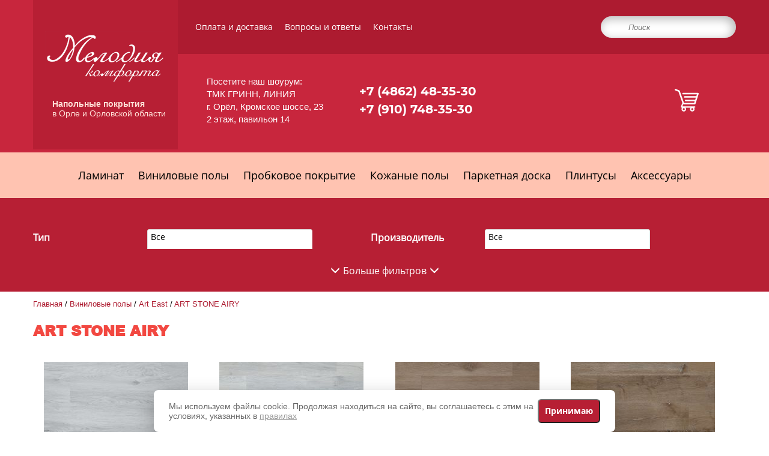

--- FILE ---
content_type: text/html; charset=UTF-8
request_url: https://laminat-orel.ru/art-stone-airy/
body_size: 10540
content:
<!DOCTYPE html>
<html lang="ru" >
<head>
    <base href="https://laminat-orel.ru/" />
    <link rel="canonical" href="https://laminat-orel.ru/art-stone-airy/">
    <meta charset="utf-8">
    <meta http-equiv="X-UA-Compatible" content="IE=edge" >
    
    <meta name="viewport" content="width=device-width, initial-scale=1.0">
        <meta name="yandex-verification" content="93555c9d592a5937" /> <!-- для почты на домене--> 

    <title> Виниловые полы ART STONE AIRY — купить в Орле в «Мелодии комфорта»</title>
    
    <meta name="description" content="Виниловые полы ART STONE AIRY — купить в магазине «Мелодия комфорта» в Орле. Виниловые полы ART STONE AIRY — заказать по низким ценам в Орле тут!">
    <script src="https://code.jquery.com/jquery-1.12.4.min.js"></script>

    <!-- <link rel="stylesheet" type="text/css" href="vendors/css/normalize.css"> -->
    <link rel="stylesheet" type="text/css" href="/assets/templates/html/style.css?v=1">
    <link rel="stylesheet" type="text/css" href="/assets/templates/html/responsive.css">
    <!-- Иконки FontAwesome -->
    <link rel="stylesheet" href="https://use.fontawesome.com/releases/v5.8.2/css/all.css" integrity="sha384-oS3vJWv+0UjzBfQzYUhtDYW+Pj2yciDJxpsK1OYPAYjqT085Qq/1cq5FLXAZQ7Ay" crossorigin="anonymous">
    <!--<link href="//cdnjs.cloudflare.com/ajax/libs/jqueryui/1.10.3/css/base/jquery.ui.all.css" rel="stylesheet">
    <link href="//cdnjs.cloudflare.com/ajax/libs/jqueryui/1.10.2/css/lightness/jquery-ui-1.10.2.custom.min.css" rel="stylesheet">
    <script src="//cdnjs.cloudflare.com/ajax/libs/jquery/1.11.0/jquery.min.js"></script>
    <script src="//cdnjs.cloudflare.com/ajax/libs/jqueryui/1.10.3/jquery-ui.min.js"></script>
    <script src="//cdnjs.cloudflare.com/ajax/libs/jqueryui-touch-punch/0.2.2/jquery.ui.touch-punch.min.js"></script> -->
    <link rel="stylesheet" type="text/css" href="/assets/templates/html/vendors/css/jquery-ui.css">
    <script type="text/javascript" src="/assets/templates/html/vendors/js/jquery.js"></script>
    <script type="text/javascript" src="/assets/templates/html/vendors/js/jquery-ui.js"></script>
    <script src="//cdnjs.cloudflare.com/ajax/libs/jqueryui-touch-punch/0.2.2/jquery.ui.touch-punch.min.js"></script>
    <script type="text/javascript" src="/assets/templates/html/js/jquery.cookie.js"></script>
    <script type="text/javascript" src="/assets/templates/html/js/mobile.js"></script>
    <script src="/assets/templates/html/js/jquery.maskedinput.min.js" type="text/javascript"></script>
    <script type="text/javascript">
        $(function() {
            $("#phone1").mask("+7 (999) 999-99-99");
            $("#phone2").mask("+7 (999) 999-99-99");
            $("#modal100002 #af_phone").mask("+7 (999) 999-99-99");
        });
    </script>
    
    <script type="text/javascript">(window.Image ? (new Image()) : document.createElement('img')).src = 'https://vk.com/rtrg?p=VK-RTRG-138494-aRNGJ';</script>

    <link rel="icon" type="image/vnd.microsoft.icon" href="/favicon.ico?1">
    <link rel="SHORTCUT ICON" href="/favicon.ico?1">

    <link rel="stylesheet" href="https://cdn.jsdelivr.net/gh/fancyapps/fancybox@3.5.7/dist/jquery.fancybox.min.css" />
    <script src="https://cdn.jsdelivr.net/gh/fancyapps/fancybox@3.5.7/dist/jquery.fancybox.min.js"></script>
    <!-- script type="text/javascript" src="https://api-maps.yandex.ru/2.0-stable/?load=package.full&lang=ru-RU"></script -->
<link rel="stylesheet" href="/assets/components/tag_manager2/css/web/tm-style.css" type="text/css" />
<link rel="stylesheet" href="/assets/components/shopkeeper3/web/css/default/style.css" type="text/css" />
<script type="text/javascript" src="/assets/components/shopkeeper3/web/js/lang/ru.js?v=3.2.2"></script>
<script type="text/javascript" src="/assets/components/shopkeeper3/web/js/shopkeeper.js?v=3.2.2"></script>
	<script type="text/javascript">
        SHK.data = {price_total:0,items_total:0,items_unique_total:0,delivery_price:0,delivery_name:'0',ids:[]};
        jQuery(document).bind( 'ready', function(){
            SHK.init( {"prodCont":"div.shk-item","site_base_url":"/","counterField":false,"counterFieldCart":true,"changePrice":"1","flyToCart":"nofly","noLoader":false,"allowFloatCount":false,"animCart":true,"goToOrderFormPage":false,"orderFormPageUrl":"/cart/","debug":false} );
        });
	</script>

<link rel="stylesheet" href="/assets/components/ajaxform/css/default.css" type="text/css" />
</head>
<body>
<div class="wrapper">
<!-- ch_header -->

<header>
    <!--<div class="info__">Внимание! Актуальность цен на напольные покрытия и аксессуары уточняйте по телефону у менеджера!</div>-->
    <!--ch_screentwo1-->

<div class="header-inner row d-flex" data-header-inner>
    <a href="/" class="logo-block d-flex flex-column justify-content-center">
        <div>
            <img src="/assets/templates/html/img/logo3.png?2" alt="Мелодия комфорта — напольные покрытия в Орле">
        </div>
        <div class="logo-name d-flex">

            <div class="logo-name-2">
                <strong>Напольные покрытия</strong><br> в&nbsp;Орле
                и&nbsp;Орловской области
            </div>
        </div>
    </a>
    
    <div class="d-flex flex-column flex-grow-1">
        <div class="main-navigation-0 d-flex align-items-center">
            <div class="burger-wrapper">
                <div class="wrapper-dark" data-wrapper-dark></div>
                <ul class="main-navigation-0-ul" data-nav-target>
                    <div class="nav-close" data-nav-close></div>
                </ul>
                <div class="burger" data-burger>
            		<span class="top-burger-line"></span>
            		<span class="top-burger-line"></span>
            		<span class="top-burger-line"></span>
            	</div>
            </div>
            <div class="" data-search-block>
                <div class="nav-close" data-nav-close></div>
                <!--search-->
<form class="search-form" action="/rezultatyi-poiska.html" method="get"> 
    <input type="search" name="search" id="search" value="" class="search-input" placeholder="Поиск">
    <input type="hidden" name="id" value="8534" />
    <input class="search-input-submit" type="submit" />
</form>
<!--//search-->
            </div>
        </div>
        <div class="header-contacts-wrapper flex-grow-1 d-flex flex-row align-items-center">
            <div class="header-contacts hidden-xe">
                <span class="header-contacts-caption">
                    Посетите наш шоурум:
                </span><br>
                ТМК ГРИНН, ЛИНИЯ<br class="hidden-xs">
                г. Орёл, Кромское шоссе, 23<br class="hidden-xs">
                2 этаж, павильон&nbsp;14
            </div>
            <div class="content-phone-wrapper hidden-xe">
		        <a href="tel:+74862483530" class="nowrap content-phone">+7 (4862) 48-35-30</a><br>
		        <a href="tel:+79107483530" class="nowrap content-phone">+7 (910) 748-35-30</a>
		     </div>
		     <div class="cart-new flex-shrink-0">
		         <!--MiniShopCart-->

<div class="shop-cart" data-shopcart="1">
    <span class="shop-cart-link">
        <img src="/assets/templates/html/img/cart.svg" alt="Корзина" />
    </span>
</div>

		     </div>
		     <div class="search-mobile-pic" data-search-btn>
		         <img src="/assets/templates/html/img/search-pic.svg" alt="">
		     </div>
        </div>
    </div>
</div>
<div class="header-contacts visible-xe">
    <a href="tel:+74862480030" class="nowrap content-phone">+7 (4862) 48-35-30</a>
    
    <span class="header-contacts-caption">
        Наш магазин:
    </span><br>
    ТМК&nbsp;ГРИНН, ЛИНИЯ, г.&nbsp;Орёл, Кромское шоссе, 23, 2&nbsp;этаж, павильон&nbsp;13
</div>


<!--//ch_screentwo1-->
    <!-- Навигационное меню -->
	<ul class="main-navigation" id="navigation" data-nav-source>
		<li class="nav-item"><a href="/laminat/" class="nav-link">Ламинат</a></li>
		<li class="nav-item"><a href="/vinilovye-poly/" class="nav-link">Виниловые полы</a></li>
		<li class="nav-item"><a href="/probkovoe-pokrytie/" class="nav-link">Пробковое покрытие</a></li>
		<li class="nav-item"><a href="/kozhanye-poly/" class="nav-link">Кожаные полы</a></li>
		<li class="nav-item"><a href="/parketnaya-doska/" class="nav-link">Паркетная доска</a></li>
		<li class="nav-item"><a href="/plintusyi/" class="nav-link">Плинтусы</a></li>
		<li class="nav-item"><a href="/aksesuaryi/" class="nav-link">Аксессуары</a></li>
		<li class="nav-item top-menu-li"><a href="/contacts/" class="nav-link">Контакты</a></li>
		<li class="nav-item top-menu-li"><a href="/blog/" class="nav-link">Вопросы и ответы</a></li>
		<li class="nav-item top-menu-li"><a href="/oplata-i-dostavka/" class="nav-link">Оплата и доставка</a></li>
	</ul>

</header>

<div class="glyphicon scroll-to-top"></div>

<style>
    .cart p {
        color: #202020;
        font-family: "OpenSans", Arial, sans-serif;
        font-size: 18px;
        line-height: 24px;
        text-transform: uppercase;
        padding: 0;
    }
</style>
<!-- /ch_header -->
		<!-- Content -->
		<div class="content">
<!-- ch_screentwo -->

<section>
	<div class="screen-two">
		<div class="row">
			<div class="chose-criteries">
				<div class="hovercriteries">
					<div class="criteries">
                        
                        <div id="filters">
                            <form action="/art-stone-airy/" method="get">
                                <input type="hidden" name="page_id" value="8804" disabled="disabled" />
                                <input type="hidden" name="sortby" value="price"  />
                                <input type="hidden" name="sortdir" value="asc"  />
                                <div class="select-option">
  <div class="select-option-head"><p>Тип</p></div>
  <div class="select-option-range">
<dl class="dropdown dropdown"> 
  <dt>
    <a href="#">
      <span class="hida">Все</span>    
      <p class="multiSel"></p>  
    </a>
  </dt>
  <dd>
    <div class="mutliSelect">
      <ul>
        <li class="filter_row">
    <input type="checkbox" id="p4__0" name="f_p4[]" value="Виниловые полы" />
    <label for="p4__0">Виниловые полы</label>
</li>
<li class="filter_row">
    <input type="checkbox" id="p4__1" name="f_p4[]" value="Водостойкий виниловый ламинат" />
    <label for="p4__1">Водостойкий виниловый ламинат</label>
</li>
<li class="filter_row">
    <input type="checkbox" id="p4__2" name="f_p4[]" value="Кварцвиниловые покрытия" />
    <label for="p4__2">Кварцвиниловые покрытия</label>
</li>

      </ul>
    </div>
  </dd>
</dl>
  </div>
</div>

<style>
.select-option-head p{
    display: block;
    font-size: 1.17em;
    margin-block-start: 1em;
    margin-block-end: 1em;
    margin-inline-start: 0px;
    margin-inline-end: 0px;
    font-weight: bold;
}

</style>
<div class="select-option">
  <div class="select-option-head"><p>Производитель</p></div>
  <div class="select-option-range">
<dl class="dropdown dropdown"> 
  <dt>
    <a href="#">
      <span class="hida">Все</span>    
      <p class="multiSel"></p>  
    </a>
  </dt>
  <dd>
    <div class="mutliSelect">
      <ul>
        <li class="filter_row">
    <input type="checkbox" id="p5__0" name="f_p5[]" value="Vinilam (Винилам)" />
    <label for="p5__0">Vinilam (Винилам)</label>
</li>
<li class="filter_row">
    <input type="checkbox" id="p5__1" name="f_p5[]" value="Art East" />
    <label for="p5__1">Art East</label>
</li>
<li class="filter_row">
    <input type="checkbox" id="p5__2" name="f_p5[]" value="CronaFloor" />
    <label for="p5__2">CronaFloor</label>
</li>
<li class="filter_row">
    <input type="checkbox" id="p5__3" name="f_p5[]" value="Alta Step" />
    <label for="p5__3">Alta Step</label>
</li>
<li class="filter_row">
    <input type="checkbox" id="p5__4" name="f_p5[]" value="SPC DEW" />
    <label for="p5__4">SPC DEW</label>
</li>

      </ul>
    </div>
  </dd>
</dl>
  </div>
</div>

<style>
.select-option-head p{
    display: block;
    font-size: 1.17em;
    margin-block-start: 1em;
    margin-block-end: 1em;
    margin-inline-start: 0px;
    margin-inline-end: 0px;
    font-weight: bold;
}

</style>
<div class="select-option">
  <div class="select-option-head"><p>Коллекция</p></div>
  <div class="select-option-range">
<dl class="dropdown dropdown"> 
  <dt>
    <a href="#">
      <span class="hida">Все</span>    
      <p class="multiSel"></p>  
    </a>
  </dt>
  <dd>
    <div class="mutliSelect">
      <ul>
        <li class="filter_row">
    <input type="checkbox" id="p6__0" name="f_p6[]" value="Art Tile Fit (Арт Тайл Фит)" />
    <label for="p6__0">Art Tile Fit (Арт Тайл Фит)</label>
</li>
<li class="filter_row">
    <input type="checkbox" id="p6__1" name="f_p6[]" value="ART STONE AIRY" />
    <label for="p6__1">ART STONE AIRY</label>
</li>
<li class="filter_row">
    <input type="checkbox" id="p6__2" name="f_p6[]" value="ART STONE" />
    <label for="p6__2">ART STONE</label>
</li>
<li class="filter_row">
    <input type="checkbox" id="p6__3" name="f_p6[]" value="Vinilam CORK 7мм" />
    <label for="p6__3">Vinilam CORK 7мм</label>
</li>
<li class="filter_row">
    <input type="checkbox" id="p6__4" name="f_p6[]" value="Vinilam CORK 7" />
    <label for="p6__4">Vinilam CORK 7</label>
</li>
<li class="filter_row">
    <input type="checkbox" id="p6__5" name="f_p6[]" value="Клик 3,7 мм" />
    <label for="p6__5">Клик 3,7 мм</label>
</li>
<li class="filter_row">
    <input type="checkbox" id="p6__6" name="f_p6[]" value="CERAMO  Stone" />
    <label for="p6__6">CERAMO  Stone</label>
</li>
<li class="filter_row">
    <input type="checkbox" id="p6__7" name="f_p6[]" value="CERAMO Wood" />
    <label for="p6__7">CERAMO Wood</label>
</li>
<li class="filter_row">
    <input type="checkbox" id="p6__8" name="f_p6[]" value="CERAMO XXL" />
    <label for="p6__8">CERAMO XXL</label>
</li>
<li class="filter_row">
    <input type="checkbox" id="p6__9" name="f_p6[]" value="PARQUET Herringbone" />
    <label for="p6__9">PARQUET Herringbone</label>
</li>
<li class="filter_row">
    <input type="checkbox" id="p6__10" name="f_p6[]" value="Wood 4V" />
    <label for="p6__10">Wood 4V</label>
</li>
<li class="filter_row">
    <input type="checkbox" id="p6__11" name="f_p6[]" value="Stone 4V" />
    <label for="p6__11">Stone 4V</label>
</li>
<li class="filter_row">
    <input type="checkbox" id="p6__12" name="f_p6[]" value="Клик 4 мм" />
    <label for="p6__12">Клик 4 мм</label>
</li>
<li class="filter_row">
    <input type="checkbox" id="p6__13" name="f_p6[]" value="Гибрид + пробка 6,5мм" />
    <label for="p6__13">Гибрид + пробка 6,5мм</label>
</li>
<li class="filter_row">
    <input type="checkbox" id="p6__14" name="f_p6[]" value="VinilPol" />
    <label for="p6__14">VinilPol</label>
</li>
<li class="filter_row">
    <input type="checkbox" id="p6__15" name="f_p6[]" value="Excelente" />
    <label for="p6__15">Excelente</label>
</li>
<li class="filter_row">
    <input type="checkbox" id="p6__16" name="f_p6[]" value="Perfecto" />
    <label for="p6__16">Perfecto</label>
</li>
<li class="filter_row">
    <input type="checkbox" id="p6__17" name="f_p6[]" value="Arriba" />
    <label for="p6__17">Arriba</label>
</li>
<li class="filter_row">
    <input type="checkbox" id="p6__18" name="f_p6[]" value="Gusto" />
    <label for="p6__18">Gusto</label>
</li>
<li class="filter_row">
    <input type="checkbox" id="p6__19" name="f_p6[]" value="Nativo" />
    <label for="p6__19">Nativo</label>
</li>
<li class="filter_row">
    <input type="checkbox" id="p6__20" name="f_p6[]" value="Mirada" />
    <label for="p6__20">Mirada</label>
</li>
<li class="filter_row">
    <input type="checkbox" id="p6__21" name="f_p6[]" value="ART TILE CLICK" />
    <label for="p6__21">ART TILE CLICK</label>
</li>
<li class="filter_row">
    <input type="checkbox" id="p6__22" name="f_p6[]" value="ART STONE ARMOR" />
    <label for="p6__22">ART STONE ARMOR</label>
</li>
<li class="filter_row">
    <input type="checkbox" id="p6__23" name="f_p6[]" value="Drop" />
    <label for="p6__23">Drop</label>
</li>
<li class="filter_row">
    <input type="checkbox" id="p6__24" name="f_p6[]" value="Дерево" />
    <label for="p6__24">Дерево</label>
</li>
<li class="filter_row">
    <input type="checkbox" id="p6__25" name="f_p6[]" value="Мрамор" />
    <label for="p6__25">Мрамор</label>
</li>
<li class="filter_row">
    <input type="checkbox" id="p6__26" name="f_p6[]" value="ART TILE HIT" />
    <label for="p6__26">ART TILE HIT</label>
</li>
<li class="filter_row">
    <input type="checkbox" id="p6__27" name="f_p6[]" value="ART TILE HIT S" />
    <label for="p6__27">ART TILE HIT S</label>
</li>
<li class="filter_row">
    <input type="checkbox" id="p6__28" name="f_p6[]" value="ART STONE FORCE" />
    <label for="p6__28">ART STONE FORCE</label>
</li>
<li class="filter_row">
    <input type="checkbox" id="p6__29" name="f_p6[]" value="ART STONE OPTIMA" />
    <label for="p6__29">ART STONE OPTIMA</label>
</li>
<li class="filter_row">
    <input type="checkbox" id="p6__30" name="f_p6[]" value="ART STONE NARROW" />
    <label for="p6__30">ART STONE NARROW</label>
</li>

      </ul>
    </div>
  </dd>
</dl>
  </div>
</div>

<style>
.select-option-head p{
    display: block;
    font-size: 1.17em;
    margin-block-start: 1em;
    margin-block-end: 1em;
    margin-inline-start: 0px;
    margin-inline-end: 0px;
    font-weight: bold;
}

</style>
<div class="select-option">
  <div class="select-option-head"><p>Страна производства</p></div>
  <div class="select-option-range">
<dl class="dropdown dropdown"> 
  <dt>
    <a href="#">
      <span class="hida">Все</span>    
      <p class="multiSel"></p>  
    </a>
  </dt>
  <dd>
    <div class="mutliSelect">
      <ul>
        <li class="filter_row">
    <input type="checkbox" id="p7__0" name="f_p7[]" value="Бельгия (Belgium)" />
    <label for="p7__0">Бельгия (Belgium)</label>
</li>
<li class="filter_row">
    <input type="checkbox" id="p7__1" name="f_p7[]" value="Корея (Korea)" />
    <label for="p7__1">Корея (Korea)</label>
</li>
<li class="filter_row">
    <input type="checkbox" id="p7__2" name="f_p7[]" value="Россия" />
    <label for="p7__2">Россия</label>
</li>
<li class="filter_row">
    <input type="checkbox" id="p7__3" name="f_p7[]" value="Узбекистан" />
    <label for="p7__3">Узбекистан</label>
</li>
<li class="filter_row">
    <input type="checkbox" id="p7__4" name="f_p7[]" value="Китай (China)" />
    <label for="p7__4">Китай (China)</label>
</li>

      </ul>
    </div>
  </dd>
</dl>
  </div>
</div>

<style>
.select-option-head p{
    display: block;
    font-size: 1.17em;
    margin-block-start: 1em;
    margin-block-end: 1em;
    margin-inline-start: 0px;
    margin-inline-end: 0px;
    font-weight: bold;
}

</style>
<div class="select-option">
  <div class="select-option-head"><p>Наличие фаски</p></div>
  <div class="select-option-range">
<dl class="dropdown dropdown"> 
  <dt>
    <a href="#">
      <span class="hida">Все</span>    
      <p class="multiSel"></p>  
    </a>
  </dt>
  <dd>
    <div class="mutliSelect">
      <ul>
        <li class="filter_row">
    <input type="checkbox" id="p9__0" name="f_p9[]" value="Без фаски" />
    <label for="p9__0">Без фаски</label>
</li>
<li class="filter_row">
    <input type="checkbox" id="p9__1" name="f_p9[]" value="фаска с 4-х сторон" />
    <label for="p9__1">фаска с 4-х сторон</label>
</li>
<li class="filter_row">
    <input type="checkbox" id="p9__2" name="f_p9[]" value="Да" />
    <label for="p9__2">Да</label>
</li>
<li class="filter_row">
    <input type="checkbox" id="p9__3" name="f_p9[]" value="Микро" />
    <label for="p9__3">Микро</label>
</li>
<li class="filter_row">
    <input type="checkbox" id="p9__4" name="f_p9[]" value="с 4-х сторон" />
    <label for="p9__4">с 4-х сторон</label>
</li>
<li class="filter_row">
    <input type="checkbox" id="p9__5" name="f_p9[]" value="нет" />
    <label for="p9__5">нет</label>
</li>
<li class="filter_row">
    <input type="checkbox" id="p9__6" name="f_p9[]" value="4V" />
    <label for="p9__6">4V</label>
</li>
<li class="filter_row">
    <input type="checkbox" id="p9__7" name="f_p9[]" value="Прокрашенная фаска" />
    <label for="p9__7">Прокрашенная фаска</label>
</li>

      </ul>
    </div>
  </dd>
</dl>
  </div>
</div>

<style>
.select-option-head p{
    display: block;
    font-size: 1.17em;
    margin-block-start: 1em;
    margin-block-end: 1em;
    margin-inline-start: 0px;
    margin-inline-end: 0px;
    font-weight: bold;
}

</style>
<div class="select-option">
  <div class="select-option-head"><p>Тип соединения</p></div>
  <div class="select-option-range">
<dl class="dropdown dropdown"> 
  <dt>
    <a href="#">
      <span class="hida">Все</span>    
      <p class="multiSel"></p>  
    </a>
  </dt>
  <dd>
    <div class="mutliSelect">
      <ul>
        <li class="filter_row">
    <input type="checkbox" id="p10__0" name="f_p10[]" value="Клеевое соединение" />
    <label for="p10__0">Клеевое соединение</label>
</li>
<li class="filter_row">
    <input type="checkbox" id="p10__1" name="f_p10[]" value="Замковое соединение" />
    <label for="p10__1">Замковое соединение</label>
</li>
<li class="filter_row">
    <input type="checkbox" id="p10__2" name="f_p10[]" value="Замковый" />
    <label for="p10__2">Замковый</label>
</li>
<li class="filter_row">
    <input type="checkbox" id="p10__3" name="f_p10[]" value="Механический замок" />
    <label for="p10__3">Механический замок</label>
</li>
<li class="filter_row">
    <input type="checkbox" id="p10__4" name="f_p10[]" value="«Click» замок" />
    <label for="p10__4">«Click» замок</label>
</li>

      </ul>
    </div>
  </dd>
</dl>
  </div>
</div>

<style>
.select-option-head p{
    display: block;
    font-size: 1.17em;
    margin-block-start: 1em;
    margin-block-end: 1em;
    margin-inline-start: 0px;
    margin-inline-end: 0px;
    font-weight: bold;
}

</style>
<div class="select-option">
  <div class="select-option-head"><p>Класс нагрузки</p></div>
  <div class="select-option-range">
<dl class="dropdown dropdown"> 
  <dt>
    <a href="#">
      <span class="hida">Все</span>    
      <p class="multiSel"></p>  
    </a>
  </dt>
  <dd>
    <div class="mutliSelect">
      <ul>
        <li class="filter_row">
    <input type="checkbox" id="p13__0" name="f_p13[]" value="34" />
    <label for="p13__0">34</label>
</li>
<li class="filter_row">
    <input type="checkbox" id="p13__1" name="f_p13[]" value="43" />
    <label for="p13__1">43</label>
</li>
<li class="filter_row">
    <input type="checkbox" id="p13__2" name="f_p13[]" value="42" />
    <label for="p13__2">42</label>
</li>

      </ul>
    </div>
  </dd>
</dl>
  </div>
</div>

<style>
.select-option-head p{
    display: block;
    font-size: 1.17em;
    margin-block-start: 1em;
    margin-block-end: 1em;
    margin-inline-start: 0px;
    margin-inline-end: 0px;
    font-weight: bold;
}

</style>
<div class="select-option">
  <div class="select-option-head"><p>Оттенок</p></div>
  <div class="select-option-range">
<dl class="dropdown dropdown"> 
  <dt>
    <a href="#">
      <span class="hida">Все</span>    
      <p class="multiSel"></p>  
    </a>
  </dt>
  <dd>
    <div class="mutliSelect">
      <ul>
        <li class="filter_row">
    <input type="checkbox" id="p16__0" name="f_p16[]" value="коричневый" />
    <label for="p16__0">коричневый</label>
</li>
<li class="filter_row">
    <input type="checkbox" id="p16__1" name="f_p16[]" value="Светло-коричневый" />
    <label for="p16__1">Светло-коричневый</label>
</li>
<li class="filter_row">
    <input type="checkbox" id="p16__2" name="f_p16[]" value="Натуральный" />
    <label for="p16__2">Натуральный</label>
</li>
<li class="filter_row">
    <input type="checkbox" id="p16__3" name="f_p16[]" value="Темно-серый" />
    <label for="p16__3">Темно-серый</label>
</li>
<li class="filter_row">
    <input type="checkbox" id="p16__4" name="f_p16[]" value="Светло-серый" />
    <label for="p16__4">Светло-серый</label>
</li>
<li class="filter_row">
    <input type="checkbox" id="p16__5" name="f_p16[]" value="Светло-белый" />
    <label for="p16__5">Светло-белый</label>
</li>
<li class="filter_row">
    <input type="checkbox" id="p16__6" name="f_p16[]" value="бежевый" />
    <label for="p16__6">бежевый</label>
</li>
<li class="filter_row">
    <input type="checkbox" id="p16__7" name="f_p16[]" value="серый" />
    <label for="p16__7">серый</label>
</li>
<li class="filter_row">
    <input type="checkbox" id="p16__8" name="f_p16[]" value="белый" />
    <label for="p16__8">белый</label>
</li>
<li class="filter_row">
    <input type="checkbox" id="p16__9" name="f_p16[]" value="Бежевый" />
    <label for="p16__9">Бежевый</label>
</li>
<li class="filter_row">
    <input type="checkbox" id="p16__10" name="f_p16[]" value="Коричневый" />
    <label for="p16__10">Коричневый</label>
</li>
<li class="filter_row">
    <input type="checkbox" id="p16__11" name="f_p16[]" value="Серый" />
    <label for="p16__11">Серый</label>
</li>
<li class="filter_row">
    <input type="checkbox" id="p16__12" name="f_p16[]" value="Серо-коричневый" />
    <label for="p16__12">Серо-коричневый</label>
</li>
<li class="filter_row">
    <input type="checkbox" id="p16__13" name="f_p16[]" value="Медный" />
    <label for="p16__13">Медный</label>
</li>
<li class="filter_row">
    <input type="checkbox" id="p16__14" name="f_p16[]" value="Зеленый" />
    <label for="p16__14">Зеленый</label>
</li>
<li class="filter_row">
    <input type="checkbox" id="p16__15" name="f_p16[]" value="Черный" />
    <label for="p16__15">Черный</label>
</li>
<li class="filter_row">
    <input type="checkbox" id="p16__16" name="f_p16[]" value="Серовато-коричневый" />
    <label for="p16__16">Серовато-коричневый</label>
</li>
<li class="filter_row">
    <input type="checkbox" id="p16__17" name="f_p16[]" value="Землисто-серый" />
    <label for="p16__17">Землисто-серый</label>
</li>
<li class="filter_row">
    <input type="checkbox" id="p16__18" name="f_p16[]" value="Розовато-коричневый" />
    <label for="p16__18">Розовато-коричневый</label>
</li>
<li class="filter_row">
    <input type="checkbox" id="p16__19" name="f_p16[]" value=" Серовато-коричневый" />
    <label for="p16__19"> Серовато-коричневый</label>
</li>
<li class="filter_row">
    <input type="checkbox" id="p16__20" name="f_p16[]" value="Коричневато-жёлтый" />
    <label for="p16__20">Коричневато-жёлтый</label>
</li>
<li class="filter_row">
    <input type="checkbox" id="p16__21" name="f_p16[]" value=" Темно-коричневый" />
    <label for="p16__21"> Темно-коричневый</label>
</li>
<li class="filter_row">
    <input type="checkbox" id="p16__22" name="f_p16[]" value=" Светло-коричневый" />
    <label for="p16__22"> Светло-коричневый</label>
</li>
<li class="filter_row">
    <input type="checkbox" id="p16__23" name="f_p16[]" value=" Коричневато-жёлтый" />
    <label for="p16__23"> Коричневато-жёлтый</label>
</li>
<li class="filter_row">
    <input type="checkbox" id="p16__24" name="f_p16[]" value="Бежево-серый" />
    <label for="p16__24">Бежево-серый</label>
</li>
<li class="filter_row">
    <input type="checkbox" id="p16__25" name="f_p16[]" value="Желто-коричневый" />
    <label for="p16__25">Желто-коричневый</label>
</li>
<li class="filter_row">
    <input type="checkbox" id="p16__26" name="f_p16[]" value="светлый" />
    <label for="p16__26">светлый</label>
</li>
<li class="filter_row">
    <input type="checkbox" id="p16__27" name="f_p16[]" value="Темно-коричневый" />
    <label for="p16__27">Темно-коричневый</label>
</li>

      </ul>
    </div>
  </dd>
</dl>
  </div>
</div>

<style>
.select-option-head p{
    display: block;
    font-size: 1.17em;
    margin-block-start: 1em;
    margin-block-end: 1em;
    margin-inline-start: 0px;
    margin-inline-end: 0px;
    font-weight: bold;
}

</style>
<style>
.criteries .ui-slider .ui-slider-handle { width: 10px; height: 17px;    top: -2px;}
.criteries .ui-widget-content { border: 1px solid #000000;}
.criteries .ui-slider
{
  margin-top: 10px;
  margin-right: 0px;
  margin-bottom: 10px;
  margin-left: 0px;
}
.criteries .ui-widget-header {border: 2px solid #b1afaf;    background: #7b6a6a;    color: #000000;}
</style>
<div class="select-option" style="margin-top: 5px;">
    <div class="select-option-head"><p>Цена</p></div>
    <div class="select-option-range">
    	<div class="slider-range" style="width: 100%;">
    	    <div id="range_price" class="range-slider select-range" style="width:100%;"></div>
            <div class="filter_slider slider-range-val-box" style="text-align: center; display: block; vertical-align: middle; width: 50%; position: relative; padding: 0 0 0 4%; float: left;">
                
                <span>от</span> <input type="text" id="priceMin" value="1250" name="f_price[from]" class="slider-range-val" />
            </div>
            <div class="filter_slider slider-range-val-box" style="text-align: center; display: block; vertical-align: middle; width: 50%; position: relative; padding: 0 0 0 4%; float: right;">
                
                <span>lj</span> <input type="text" id="priceMax" value="6050" name="f_price[to]" class="slider-range-val" />
            </div>
        </div>
    </div>
</div>
</div>


<script type="text/javascript">
            var flt_data = {"products": [
{ "id": "8812", "p10": "Замковое соединение", "p13": "34", "p16": "Светло-серый", "p4": "Виниловые полы", "p5": "Art East", "p6": "ART STONE AIRY", "p7": "Корея (Korea)", "p9": "фаска с 4-х сторон", "price": "2650" },
{ "id": "8814", "p10": "Замковое соединение", "p13": "34", "p16": "Светло-серый", "p4": "Виниловые полы", "p5": "Art East", "p6": "ART STONE AIRY", "p7": "Корея (Korea)", "p9": "фаска с 4-х сторон", "price": "2650" },
{ "id": "8818", "p10": "Замковое соединение", "p13": "34", "p16": "Коричневый", "p4": "Виниловые полы", "p5": "Art East", "p6": "ART STONE AIRY", "p7": "Корея (Korea)", "p9": "фаска с 4-х сторон", "price": "2650" },
{ "id": "8821", "p10": "Замковое соединение", "p13": "34", "p16": "Коричневый", "p4": "Виниловые полы", "p5": "Art East", "p6": "ART STONE AIRY", "p7": "Корея (Korea)", "p9": "фаска с 4-х сторон", "price": "2650" },
{ "id": "8822", "p10": "Замковое соединение", "p13": "34", "p16": "Коричневый", "p4": "Виниловые полы", "p5": "Art East", "p6": "ART STONE AIRY", "p7": "Корея (Korea)", "p9": "фаска с 4-х сторон", "price": "2650" },
{ "id": "8824", "p10": "Замковое соединение", "p13": "34", "p16": "Коричневый", "p4": "Виниловые полы", "p5": "Art East", "p6": "ART STONE AIRY", "p7": "Корея (Korea)", "p9": "фаска с 4-х сторон", "price": "2650" }
]};

            </script>

                                <!--
                                <button type="submit">Подобрать</button>
                                <button type="button" onclick="window.location.href = window.location.pathname; return false;">Сбросить</button>
                                -->
                            </form>
                        </div>
					</div>
				</div>
				<div class="show-more">
					<div class="show-more-link">
						<i class="glyphicon glyphicon-menu-down"></i>
						<span>Больше фильтров</span>
						<i class="glyphicon glyphicon-menu-down"></i>
					</div>
				</div>
			</div>
		</div>
	</div>
</section>

<!-- /ch_screentwo -->
<!-- ch_breadcrumb -->

<div class="row" style="padding: 10px 0px 0px 0px;">
<a href="/" title="«Мелодия комфорта»">Главная</a> / <a href="/vinilovye-poly/">Виниловые полы</a> / <a href="/art-tile/">Art East</a> / <a>ART STONE AIRY</a> 
</div>

<!-- /ch_breadcrumb -->
<!-- ch_catalog -->

<section id="catalog">
	<!-- div class="clubpromoright">
		<a href="" class="club">Закрытый клуб</a>
		<a href="#modal100001" class="promocode">Промо-код</a>
	</div -->
	<div class="screenthree goods">
		<div class="row">
		    <h1>ART STONE AIRY</h1>
			<div class="goods-thumbs" id="products">
                <!-- tpl_product -->

<div class="good-thumb shk-item">
    <form action="/11-asaf-yasen-edmonton.html" method="post">
    <input type="hidden" name="shk-id" value="8812" />
    <input type="hidden" name="shk-count" value="1" />
    	<div class="good-texture">
    		<a href="11-asaf-yasen-edmonton.html"><img class="texture-photo" src="/assets/cache_image/image/11 ASAF Ясень Эдмонтон__массив1_240x180_4ab.jpg"  alt="11 ASAF Ясень Эдмонтон" /></a>
    		<div class="texture-links clearfix">
    			<button style="border:none;margin:0px;" type="submit" class="basket shk-but">В корзину</button>
    			<!-- <a href="#modal100004" class="order">Заказать образец</a> -->
    		</div>
    	</div>
    	<a href="11-asaf-yasen-edmonton.html"><p class="texture-name-en" >Art East 11 ASAF Ясень Эдмонтон</p></a>
    	<p class="texture-name-ru" >светло-серый</p>
    	<p class="price">2650<span class="price-valute">руб.</span></p>
	</form>
</div>
    <script type="text/javascript">
        $(function() {
            $("#modal8812 #af_phone").mask("+7 (999) 999-99-99");
        });
    </script>


<!-- /tpl_product -->
<!-- tpl_product -->

<div class="good-thumb shk-item">
    <form action="/12-asaf-yasen-vankuver.html" method="post">
    <input type="hidden" name="shk-id" value="8814" />
    <input type="hidden" name="shk-count" value="1" />
    	<div class="good-texture">
    		<a href="12-asaf-yasen-vankuver.html"><img class="texture-photo" src="/assets/cache_image/image/12 ASAF Ясень Ванкувер__массив1_240x180_4ab.jpg"  alt="12 ASAF Ясень Ванкувер" /></a>
    		<div class="texture-links clearfix">
    			<button style="border:none;margin:0px;" type="submit" class="basket shk-but">В корзину</button>
    			<!-- <a href="#modal100004" class="order">Заказать образец</a> -->
    		</div>
    	</div>
    	<a href="12-asaf-yasen-vankuver.html"><p class="texture-name-en" >Art East 12 ASAF Ясень Ванкувер</p></a>
    	<p class="texture-name-ru" >светло-серый</p>
    	<p class="price">2650<span class="price-valute">руб.</span></p>
	</form>
</div>
    <script type="text/javascript">
        $(function() {
            $("#modal8814 #af_phone").mask("+7 (999) 999-99-99");
        });
    </script>


<!-- /tpl_product -->
<!-- tpl_product -->

<div class="good-thumb shk-item">
    <form action="/14-asaf-dub-aberdin.html" method="post">
    <input type="hidden" name="shk-id" value="8818" />
    <input type="hidden" name="shk-count" value="1" />
    	<div class="good-texture">
    		<a href="14-asaf-dub-aberdin.html"><img class="texture-photo" src="/assets/cache_image/image/14 ASAF Дуб Абердин__массив1_240x180_4ab.jpg"  alt="14 ASAF Дуб Абердин" /></a>
    		<div class="texture-links clearfix">
    			<button style="border:none;margin:0px;" type="submit" class="basket shk-but">В корзину</button>
    			<!-- <a href="#modal100004" class="order">Заказать образец</a> -->
    		</div>
    	</div>
    	<a href="14-asaf-dub-aberdin.html"><p class="texture-name-en" >Art East 14 ASAF Дуб Абердин</p></a>
    	<p class="texture-name-ru" >светло-коричневый</p>
    	<p class="price">2650<span class="price-valute">руб.</span></p>
	</form>
</div>
    <script type="text/javascript">
        $(function() {
            $("#modal8818 #af_phone").mask("+7 (999) 999-99-99");
        });
    </script>


<!-- /tpl_product -->
<!-- tpl_product -->

<div class="good-thumb shk-item">
    <form action="/15-asaf-dub-sheridan-substrate.html" method="post">
    <input type="hidden" name="shk-id" value="8821" />
    <input type="hidden" name="shk-count" value="1" />
    	<div class="good-texture">
    		<a href="15-asaf-dub-sheridan-substrate.html"><img class="texture-photo" src="/assets/cache_image/image/15 ASAF Дуб Шеридан__ массив1_240x180_4ab.jpg"  alt="15+ ASAF Дуб Шеридан" /></a>
    		<div class="texture-links clearfix">
    			<button style="border:none;margin:0px;" type="submit" class="basket shk-but">В корзину</button>
    			<!-- <a href="#modal100004" class="order">Заказать образец</a> -->
    		</div>
    	</div>
    	<a href="15-asaf-dub-sheridan-substrate.html"><p class="texture-name-en" >Art East 15+ ASAF Дуб Шеридан</p></a>
    	<p class="texture-name-ru" >светло-коричневый</p>
    	<p class="price">2650<span class="price-valute">руб.</span></p>
	</form>
</div>
    <script type="text/javascript">
        $(function() {
            $("#modal8821 #af_phone").mask("+7 (999) 999-99-99");
        });
    </script>


<!-- /tpl_product -->
<!-- tpl_product -->

<div class="good-thumb shk-item">
    <form action="/16-asaf-dub-terras.html" method="post">
    <input type="hidden" name="shk-id" value="8822" />
    <input type="hidden" name="shk-count" value="1" />
    	<div class="good-texture">
    		<a href="16-asaf-dub-terras.html"><img class="texture-photo" src="/assets/cache_image/image/16 ASAF Дуб Террас__массив1_240x180_4ab.jpg"  alt="16 ASAF Дуб Террас" /></a>
    		<div class="texture-links clearfix">
    			<button style="border:none;margin:0px;" type="submit" class="basket shk-but">В корзину</button>
    			<!-- <a href="#modal100004" class="order">Заказать образец</a> -->
    		</div>
    	</div>
    	<a href="16-asaf-dub-terras.html"><p class="texture-name-en" >Art East 16 ASAF Дуб Террас</p></a>
    	<p class="texture-name-ru" >темно-коричневый</p>
    	<p class="price">2650<span class="price-valute">руб.</span></p>
	</form>
</div>
    <script type="text/javascript">
        $(function() {
            $("#modal8822 #af_phone").mask("+7 (999) 999-99-99");
        });
    </script>


<!-- /tpl_product -->
<!-- tpl_product -->

<div class="good-thumb shk-item">
    <form action="/17-asaf-dub-richmond.html" method="post">
    <input type="hidden" name="shk-id" value="8824" />
    <input type="hidden" name="shk-count" value="1" />
    	<div class="good-texture">
    		<a href="17-asaf-dub-richmond.html"><img class="texture-photo" src="/assets/cache_image/image/17 ASAF, Дуб Ричмонд-массив_240x180_4ab.jpg"  alt="17+ ASAF Дуб Ричмонд" /></a>
    		<div class="texture-links clearfix">
    			<button style="border:none;margin:0px;" type="submit" class="basket shk-but">В корзину</button>
    			<!-- <a href="#modal100004" class="order">Заказать образец</a> -->
    		</div>
    	</div>
    	<a href="17-asaf-dub-richmond.html"><p class="texture-name-en" >Art East 17+ ASAF Дуб Ричмонд</p></a>
    	<p class="texture-name-ru" >светло-коричневый</p>
    	<p class="price">2650<span class="price-valute">руб.</span></p>
	</form>
</div>
    <script type="text/javascript">
        $(function() {
            $("#modal8824 #af_phone").mask("+7 (999) 999-99-99");
        });
    </script>


<!-- /tpl_product -->   
			</div>
			
            <ul class="pagination" id="pages">
                
            </ul>
		</div>
	</div>
</section>

<!-- /ch_catalog -->



<!--<center style="font-size: 14px; padding-bottom: 10px; text-transform: uppercase;">* не является публичной офертой цену уточняйте в вашем регионе</center>-->
</div>
<div class="row pt">
    
</div>
		<!-- /Content -->
<!--ch_footer-->
<footer class="footer">
	<div class="container">
		<div class="row">
			<div class="footer-menu">
				<span class="footer__title">Информация</span>
				<ul class="list-unstyled">
					<li>
						<a class="footer-menu__link" href="/o-kompanii/">О компании</a>
					</li>
					<li>
						<a class="footer-menu__link" href="/contacts/">Контакты</a>
					</li>
					<li>
						<a class="footer-menu__link" href="/blog/">Вопросы и ответы</a>
					</li>
					<li>
						<a class="footer-menu__link" href="/oplata-i-dostavka/">Оплата и доставка</a>
					</li>
					<li>
						<a class="footer-menu__link" href="/uslugi/">Услуги</a>
					</li>
				</ul>
			</div>
			<div class="footer-links">
    			<div class="footer-messen">
    				<span class="footer__title">Написать нам <br>в мессенеджерах</span>
    				<ul>
    					<li>
    						<a class="footer-messen__link" href="https://wa.me/79107483530?text=Здравствуйте.%20Вопрос%20по%20напольным%20покрытиям."><i class="fab fa-whatsapp"></i></a>
    					</li>
    					<li>
    						<a title="Должен быть установлен Viber для ПК" class="footer-messen__link" href="viber://add?number=79107483530"><i class="fab fa-viber"></i></a>
    					</li>
    				</ul>
    			</div>
    			<div class="footer-social">
    				<span class="footer__title">Социальные сети</span>
    				<ul class="list-unstyled">
    					<li>
    						<a class="footer-menu__link" target="_blank" href="https://vk.com/melodiya_komforta">Вконтакте</a>
    					</li>
    				</ul>
    			</div>
			</div>
			<div class="footer-adress">
				<span class="footer__title">Контактные данные</span>
				<a href="tel:+79107483530" class="phone">+7 (910) 748-35-30</a>
				<a href="tel:+74862483530" class="phone">+7 (4862) 48-35-30</a>
				<span class="adress">Адрес: г.&nbsp;Орел, ТМК ГРИНН, Кромское шоссе, 23&nbsp;(Линия), пав.&nbsp;14 (2-й этаж)</span>
				<span class="time">Время работы: 10:00 – 20:00, без выходных </span>
				<!-- span class="a-footer"><a href="/karta-sajta/">Карта сайта</a></span --> 
			</div>
		</div>

		<div class="row">
			<div class="copyright">
				<p>Отправляя любую форму на сайте, вы соглашаетесь с <a href="/policy.html">Политикой конфиденциальности</a></p>
			</div>
		</div>
		<p class="color_w">Информация на данном сайте носит исключительно ознакомительный характер и не является публичной офертой, определяемой положениями ст.437 ГК РФ.</p>
	</div>
	
</footer>
	
<div class="cookie-consent-container hidden">
    <div class="cookie-consent">
        Мы используем файлы cookie. Продолжая находиться на сайте, вы соглашаетесь с этим на условиях, указанных в <a href="/cookie-policy.html" class="cookie-link" target="_blank">правилах</a>
    </div>
    <button class="samples-link-btn js-cookie-consent-btn" title="Принять">Принимаю</button>
</div>
<!--//ch_footer-->
<script src="/assets/templates/html/js/showcriteries.js"></script>
<script src="/assets/templates/html/slider_good/goodslider.js"></script>
<script src="/assets/templates/html/tabs/tabs.js"></script>
<script src="/assets/templates/html/accordeon/accordeon.js"></script>
<script src="/assets/templates/html/js/modal.js"></script>
<!-- JavaScript код  навигационного меню -->
<!--
<script src="/assets/templates/html/main_navigation/main_navigation.js"></script>
-->
<script type="text/javascript" src="/assets/templates/html/slick/slick.min.js"></script>
<link rel="stylesheet" type="text/css" href="/assets/templates/html/slick/slick.css"/>
<link rel="stylesheet" type="text/css" href="/assets/templates/html/slick/slick-theme.css"/>

<script src="/assets/templates/html/js/scripts.js?v=1"></script>

<form action="" method="post" class="ajax_form formmodal" id="modal100001">
    <input type="hidden" name="id" value="" />
    <input type="hidden" name="title" value="Промо-код" />
    <input type="hidden" name="pagetitle" value="" />
    <input type="hidden" name="alias" value="https://laminat-orel.ru/" />
    <input type="hidden" name="modal" value="Промо-код" />
	<div class="modal-bg"></div>
	<div class="modal-data">
		<div class="closemodal-btn">X</div>
		<span style="font-size: 22px;">получите промо-код на скидку 10%</span>
		<input class="name" name="name" id="af_name" placeholder="Ваше имя" title="Ваше имя" value="" type="text" />
        <input class="tel" name="phone" id="af_phone" placeholder="Ваш телефон" title="Ваш телефон" value="" type="text" />
        <input class="email" name="email" id="af_email" placeholder="Ваш email" title="Ваш email" value="" type="text" />
        <div id="processing"><input type="checkbox" name="checkterms" checked data-checkterms><p>Я согласен на <a href="/policy.html" target="_blank">обработку</a> персональных данных</p></div>
        <button type="submit" class="modal-btn" title="Получить" onclick="yaCounter36692970.reachGoal('1'); return true;">Получить</button>
  	
	
	</div>

	<input type="hidden" name="af_action" value="7d442df4268bfcfab2d3a96e8aef9f2f" />
</form>
<form action="" method="post" class="ajax_form formmodal" id="modal100002">
    <input type="hidden" name="id" value="" />
    <input type="hidden" name="title" value="Закрытый клуб" />
    <input type="hidden" name="pagetitle" value="" />
    <input type="hidden" name="alias" value="https://laminat-orel.ru/" />
    <input type="hidden" name="modal" value="Закрытый клуб" />
	<div class="modal-bg"></div>
	<div class="modal-data">
		<div class="closemodal-btn">X</div>
		<span>Закрытый клуб</span>
		<input class="name" name="name" id="af_name" placeholder="Ваше имя" title="Ваше имя" value="" type="text" />
        <input class="tel" name="phone" id="af_phone" placeholder="Ваш телефон" title="Ваш телефон" value="" type="text" />
        <input class="email" name="email" id="af_email" placeholder="Ваш email" title="Ваш email" value="" type="text" />
        <div id="processing"><input type="checkbox" name="checkterms" checked data-checkterms><p>Я согласен на <a href="/policy.html" target="_blank">обработку</a> персональных данных</p></div>
        <button type="submit" class="modal-btn" title="Отправить" onclick="yaCounter36692970.reachGoal('1'); return true;">Отправить</button>
  	
	
	</div>

	<input type="hidden" name="af_action" value="89956fa7353e22639837dcbaf93c6172" />
</form>
<form action="/art-stone-airy/" method="post" class="ajax_form formmodal" id="modal100003" onsubmit="yaCounter36692970.reachGoal('zamer');ga('gtag_UA_158248652_1.send','event','forma3', 'ob3', 'id3'); return true;">
    <input type="hidden" name="id" value="8804" />
    <input type="hidden" name="pagetitle" value="Вызов замерщика" />
    <input type="hidden" name="pagetitle" value="ART STONE AIRY" />
    <input type="hidden" name="alias" value="https://laminat-orel.ru/art-stone-airy/" />
    <input type="hidden" name="modal" value="Вызов замерщика" />
	<div class="modal-bg"></div>
	<div class="modal-data">
		<div class="closemodal-btn">X</div>
		<span>Вызов замерщика</span>
		<input class="name" name="name" id="af_name" placeholder="Ваше имя" title="Ваше имя" value="" type="text" />
        <input class="tel" name="phone" id="af_phone" placeholder="Ваш телефон" title="Ваш телефон" value="" type="text" />
        <input class="email" name="email" id="af_email" placeholder="Ваш email" title="Ваш email" value="" type="text" />
        <div id="processing"><input type="checkbox" name="checkterms" checked data-checkterms><p>Я согласен на <a href="/policy.html" target="_blank">обработку</a> персональных данных</p></div>
        <button type="submit" class="modal-btn" title="Отправить" >Отправить</button>
        
  	
	
	</div>

	<input type="hidden" name="af_action" value="6434ce57b1069bf2a2f8c0467a084130" />
</form>
<form action="" method="post" class="ajax_form formmodal" id="modal100004" onsubmit="yaCounter36692970.reachGoal('obrazec');ga('gtag_UA_158248652_1.send','event','forma4', 'ob4', 'id4'); return true;">
    <input type="hidden" name="id" value="" />
    <input type="hidden" name="title" value="Заказать образец " />
    <input type="hidden" name="pagetitle" value="" />
    <input type="hidden" name="alias" value="https://laminat-orel.ru/art-stone-airy/" />
    <input type="hidden" name="modal" value="Заказать образец" />
	<div class="modal-bg"></div>
	<div class="modal-data">
		<div class="closemodal-btn">X</div>
		<span>Заказать образец</span>
		<input class="name" name="name" id="af_name" placeholder="Ваше имя" title="Ваше имя" value="" type="text" />
        <input class="tel" name="phone" id="af_phone" placeholder="Ваш телефон" title="Ваш телефон" value="" type="text" />
        <input class="email" name="email" id="af_email" placeholder="Ваш email" title="Ваш email" value="" type="text" />
        <div id="processing"><input type="checkbox" name="checkterms" checked data-checkterms><p>Я согласен на <a href="/policy.html" target="_blank">обработку</a> персональных данных</p></div>
        <button type="submit" class="modal-btn" title="Отправить">Отправить</button>
  	
	
	</div>

	<input type="hidden" name="af_action" value="51764653cd33b2cf4a226045a24b7294" />
</form>


	<style>
	    .criteries #filters .filter_block a.label, #filters .filter_block label { color: #e1e1e1;}
	</style>
<!-- BEGIN CALLPY CODE {literal}  <script>(function(w,t,p,v,c,f,s,r,h,l,d){w[p]="//callpy.com/";w[v]="4.77";w[c]=false;if(t==w){var tmp=l.callpy_data;if(tmp==null||!l.callpy_html||!l[c]){w[f]=false}else{w[f]=true;w[s]=JSON.parse(tmp);var tm=new Date().getTime();if(tm-w[s].lastSave<20000){if(w[s].insertcode){eval(w[s].insertcode)}else{w[f]=false}}else{w[f]=false}}}else{w[f]=false}var callpy_script=d.createElement("script");try{var tmp=parent.window.location.href?1:0}catch(e){var tmp=0}callpy_script.type="text/javascript";callpy_script.async=true;if(!w[f]||!l[h]){l[h]=new Date().getTime()}callpy_script.src=w[p]+"c/"+w.location.host.replace(/www./i,"")+"/"+(t==w?(w[f]?1:2):(tmp==1?4:3))+".js?id=4455&m="+l[h];callpy_script.onload=function(){iowisp.init()};d.body.appendChild(callpy_script)})(window,window.top,"callpy_path","callpy_version","tiny","sven","callpy_storage","callpy_chat_scroller","callpy_lastchat",localStorage,document);</script><!-- {/literal} END CALLPY CODE  -->

   <!-- Yandex.Metrika counter -->
<script type="text/javascript" >
   (function(m,e,t,r,i,k,a){m[i]=m[i]||function(){(m[i].a=m[i].a||[]).push(arguments)};
   m[i].l=1*new Date();k=e.createElement(t),a=e.getElementsByTagName(t)[0],k.async=1,k.src=r,a.parentNode.insertBefore(k,a)})
   (window, document, "script", "https://mc.yandex.ru/metrika/tag.js", "ym");

   ym(67617001, "init", {
        clickmap:true,
        trackLinks:true,
        accurateTrackBounce:true,
        webvisor:true
   });
</script>
<noscript><div><img src="https://mc.yandex.ru/watch/67617001" style="position:absolute; left:-9999px;" alt="" /></div></noscript>
<!-- /Yandex.Metrika counter -->


	

<!--
<link rel="stylesheet" href="https://cdn.envybox.io/widget/cbk.css">
<script type="text/javascript" src="https://cdn.envybox.io/widget/cbk.js?wcb_code=84cc0dc4bd844d023f8da45f31a15981" charset="UTF-8" async></script>

<link rel="stylesheet" href="https://cdn.envybox.io/widget/cbk.css">
<script type="text/javascript" src="https://cdn.envybox.io/widget/cbk.js?wcb_code=84cc0dc4bd844d023f8da45f31a15981" charset="UTF-8" async></script>
-->
</div>

        <script type="text/javascript">var tmFiltersOptions = {type: "filters",currency_default:"",currency_rate:""};</script>
<script type="text/javascript" src="/assets/components/tag_manager2/js/require.js"></script>
<script type="text/javascript" src="/assets/components/tag_manager2/js/web/tm_loader.js"></script>
<script type="text/javascript" src="/assets/components/ajaxform/js/default.js"></script>
<script type="text/javascript">AjaxForm.initialize({"assetsUrl":"\/assets\/components\/ajaxform\/","actionUrl":"\/assets\/components\/ajaxform\/action.php","closeMessage":"\u0437\u0430\u043a\u0440\u044b\u0442\u044c \u0432\u0441\u0435","formSelector":"form.ajax_form","pageId":8804});</script>
</body>
</html>

--- FILE ---
content_type: text/css
request_url: https://laminat-orel.ru/assets/templates/html/style.css?v=1
body_size: 90259
content:
@charset "utf-8";

/*------------------*/
/*-- Fonts --*/
/*------------------*/

@font-face {
	font-family: "OpenSans";
	src: url("fonts/OpenSans.eot?#iefix") format("embedded-opentype"),
	url("fonts/OpenSans.woff") format("woff"),
	url("fonts/OpenSans.ttf")  format('truetype'),
	url("fonts/OpenSans.svg#OpenSans") format("svg");
	/*font-weight: 400;*/
	font-style: normal;
}

@font-face {
	font-family: "OpenSans-Bold";
	src: url("fonts/OpenSans-Bold.eot?#iefix") format("embedded-opentype"),
	url("fonts/OpenSans-Bold.woff") format("woff"),
	url("fonts/OpenSans-Bold.ttf")  format("truetype"),
	url("fonts/OpenSans-Bold.svg#OpenSans-Bold") format("svg");
	/*font-weight: 700;*/
	font-style: normal;
}

@font-face {
	font-family: "OpenSans-CondensedBold";
	src: url("fonts/OpenSans-CondensedBold.eot?#iefix") format("embedded-opentype"),  
	url("fonts/OpenSans-CondensedBold.woff") format("woff"),
	url("fonts/OpenSans-CondensedBold.ttf")  format("truetype"),
	url("fonts/OpenSans-CondensedBold.svg#OpenSans-CondensedBold") format("svg");
	/*font-weight: 700;*/
	font-style: normal;
}

@font-face {
	font-family: "OpenSans-Light";
	src: url("fonts/OpenSans-Light.eot?#iefix") format("embedded-opentype"),
	url("fonts/OpenSans-Light.woff") format("woff"),
	url("fonts/OpenSans-Light.ttf")  format("truetype"),
	url("fonts/OpenSans-Light.svg#OpenSans-Light") format("svg");
	/*font-weight: 300;*/
	font-style: normal;
}

@font-face {
	font-family: "Arial Black";
	src: url("fonts/Arial-Black.eot?#iefix") format("embedded-opentype"),
	url("fonts/Arial-Black.woff") format("woff"),
	url("fonts/Arial-Black.ttf")  format("truetype"),
	url("fonts/Arial-Black.svg#Arial-Black") format("svg");
	font-weight: normal;
	font-style: normal;
}
@font-face {
	font-family: "Montserrat-Bold";
	src: url("fonts/Montserrat-Bold.eot?#iefix") format("embedded-opentype"),
	url("fonts/Montserrat-Bold.woff") format("woff"),
	url("fonts/Montserrat-Bold.ttf")  format("truetype"),
	url("fonts/Montserrat-Bold.svg#Arial-Black") format("svg");
	font-weight: normal;
	font-style: normal;
}

/*-- Icon Fonts --*/

@font-face {
	font-family: "Glyphicons Halflings";
	src: url("fonts/glyphicons-halflings-regular.eot");
	src: url("fonts/glyphicons-halflings-regular.eot?#iefix") format("embedded-opentype"), 
	url("fonts/glyphicons-halflings-regular.woff2") format("woff2"), 
	url("fonts/glyphicons-halflings-regular.woff") format("woff"), 
	url("fonts/glyphicons-halflings-regular.ttf") format("truetype"), 
	url("fonts/glyphicons-halflings-regular.svg#glyphicons_halflingsregular") format("svg");
}

.glyphicon {
	font-family: "Glyphicons Halflings";
	font-style: normal;
	font-weight: normal;
	-webkit-font-smoothing: antialiased;
	-moz-osx-font-smoothing: grayscale;
}

/*-------------------------------------------*/
/* BASIC SETUP */
/*-------------------------------------------*/

* {
	margin: 0;
	padding: 0;
	box-sizing: border-box;
}

html {
	background-color: #ffffff;
	color: #000000;
	font-family: Arial, Verdana, sans-serif;
	font-size: 13px;
	line-height: 21px;
}

html,
body {
	height: 100%;
	min-width: 100%;
	background-color: #ffffff;
}


.wrapper {
	/*
	display: table; 
	height: 100%;
	min-width: 100%;
	*/
}

.content {
	position: relative;
	/*
	display: table-row;
	height: 100%;
	min-width: 100%;
	*/
}

.clearfix:after {
	content: "."; 
	display: block; 
	height: 0; 
	clear: both; 
	visibility: hidden;
}

.clearfix {display: inline-block;}

* html .clearfix {height: 1%;}
.clearfix {display: block;}

* html .clearfix             { zoom: 1; }
*:first-child+html .clearfix { zoom: 1; }

/*-------------------------------------------*/
/* ----- DEFAULT STYLES ------ */
/*-------------------------------------------*/

h1 {
	color: #f24841;
	font-family: "Arial Black", Arial, sans-serif;
	font-size: 24px;
	line-height: 28px;
	text-transform: uppercase;
	text-align: left;
	padding: 0 0 15px 0px;
}

h2 {
	color: #202020;
	font-family: "OpenSans-Light", Arial, sans-serif;
	font-size: 48px;
	line-height: 48px;
	font-weight: 300;
	text-align: center;
	padding: 20px 0px 10px 0px;
}

h3 {
	color: #202020;
	font-family: "OpenSans-Light", Arial, sans-serif;
	font-size: 20px;
	line-height: 20px;
	font-weight: 300;
	padding: 20px 0px 5px 0px;

}
h4 {
	color: #202020;
	font-family: "OpenSans-Light", Arial, sans-serif;
	font-size:24px;
	line-height: 30px;
	font-weight: 600;
	padding: 20px 0px 5px 0px;
}
.h4-sample {
    font-family: "OpenSans-Bold", Arial, sans-serif;
    font-size: 24px;
    line-height: 30px;
    font-weight: 700;
    color: #AD1B30;
}

li {
	list-style: none;
	margin-left:25px;
}

a {
	text-decoration: none;
	color:#AD1B30;
}

/*-------------------------------------------*/
/* ----- REUSABLE COMPONENTS ------ */
/*-------------------------------------------*/

.row {
	max-width: 1170px;
	margin: 0 auto;
	padding: 20px 0px 5px 0px;
}

*:focus {
	outline: none;
}

select::-ms-expand {
	display: none;
}


/*-------------------------------------------*/
/* ----- HEADER ------ */
/*-------------------------------------------*/

.header-bg {
	display: block;
	width: 100%;
	font-size: 0;
	line-height: 0;
	background: rgba(255, 255, 255, 1);
	padding: 3px 0;
	//    position: fixed;
	//    top: 0;
	//    left: 0;
	z-index: 999;
	border: 1px solid #ebebeb;
}

.header-bg .cross {
	display: none;
}

.header-col {
	display: inline-block;
	vertical-align: middle;
}

.header-logo-box {
	display: inline-block;
	vertical-align: middle;
	text-align: center;
	font-size: 0;
	line-height: 0;
	width: 40%;
}


.logo-head-box {
	display: inline-block;
	vertical-align: middle;

	padding: 0 3% 0 0;
}

.logo-head {
	width: 77px;
	height: auto;
}

.logo-txt {
	display: inline-block;
	vertical-align: middle;
	width: 76%;
}

.logo-txt h2 {
	color: #202020;
	font-family: "OpenSans", Arial, sans-serif;
	font-size: 13px;
	line-height: 18px;
	text-transform: uppercase;
	text-align: left;
	padding: 0;
}

.logo-txt h1 {
	color: #f24841;
	font-family: "Arial Black", Arial, sans-serif;
	font-size: 24px;
	line-height: 28px;
	text-transform: uppercase;
	text-align: left;
	padding: 0;
}

.header-text{
	/*width: 19% !important;*/
}

.middle {
	text-align: center;
	/* width: 20%; */ 
}

.middle h2 {
	color: #202020;
	font-family: "OpenSans", Arial, sans-serif;
	font-size: 18px;
	line-height: 24px;
	text-transform: uppercase;
	padding: 0;
}

.header-text .boldtxt {
	font-size: 24px;
}

.middle .boldtxt {
	font-family: "OpenSans-Bold", Arial, sans-serif;
}

.cart {
	text-align: center;
	width: 175px;
}
.cart h2 {
	color: #202020;
	font-family: "OpenSans", Arial, sans-serif;
	font-size: 18px;
	line-height: 24px;
	text-transform: uppercase;
	padding: 0;
}
.cart .boldtxt {
	font-family: "OpenSans-Bold", Arial, sans-serif;
}

.header-contacts {
	text-align: right;
	width: 25%;
}
/*
.header-contacts a {
	color: #202020;
	font-family: "OpenSans-Light", Arial, sans-serif;
	font-size: 36px;
	line-height: 36px;
	text-transform: uppercase;

	-webkit-transition-property: color;
	-webkit-transition-duration: 0.3s;
	-webkit-transition-timing-function: ease;

	-moz-transition-property: color;
	-moz-transition-duration: 0.3s;
	-moz-transition-timing-function: ease;

	-ms-transition-property: color;
	-ms-transition-duration: 0.3s;
	-ms-transition-timing-function: ease;

	-o-transition-property: color;
	-o-transition-duration: 0.3s;
	-o-transition-timing-function: ease;

	transition-property: color;
	transition-duration: 0.3s;
	transition-timing-function: ease;

}

.header-contacts a:link,
.header-contacts a:visited {
	color: #202020;
}

.header-contacts a:hover {
	color: #4194f2;
}

.header-contacts a:active {
	color: #4194f2;
}
*/
.glyphicon-earphone:before {
	content: "\e182";
}

.phone-icon {
	display: none;
}

.scroll-to-top {
	display: inline-block;
	vertical-align: top;
	cursor: pointer;
	position: fixed;
	bottom: 1%;
	right: 1%;
	width: 30px;
	height: 30px;
	opacity: .7;
	color: #f24841;
	font-size: 30px;
	line-height: 30px;
	z-index: 9999;
}

.scroll-to-top:before {
	content: "\e027";
}

/*-------------------------------------------*/
/* ----- CONTENT ------ */
/*-------------------------------------------*/

/* ----- Promoblock ------ */

.screenone {
	padding: 70px 0 40px 0;
	background-image: url(img/screenone_bg.jpg);
	background-size: cover;
	background-position: center;
	min-height: 646px;
}

.scrone-head {
	width: 100%;
	text-align: center;
}

.screenone h2 {
	color: #e1e1e1;
	font-family: "OpenSans-Light", Arial, sans-serif;
	font-size: 55px;
	line-height: 60px;
	font-weight: 300;
}

.screenone h2 span {
	color: #f24841;
	font-family: "OpenSans-Bold", Arial, sans-serif;
	font-size: 55px;
	line-height: 60px;
	font-weight: 300;
}

.arrow-list {
	width: 149px;
	height: 232px;
	position: absolute;
	top: -41%;
	left: -19%;
}

.srconesect {
	text-align: center;
	padding: 50px 0;
}

.list-box {
	display: inline-block;
	vertical-align: middle;
	text-align: left;
	position: relative;
	width: 36%;
}

.brace-list {
	width: 34px;
	height: 100%;
	position: absolute;
	top: 0;
	right: 5%;
}

.list-box li {
	list-style-image: url(img/mark_item.png);
	color: #e1e1e1;
	font-family: "OpenSans", Arial, sans-serif;
	font-size: 20px;
	line-height: 35px;
}

.submit-form-box {
	display: inline-block;
	vertical-align: middle;
	width: 33.33%;
	text-align: center;
}

.submit-form {
	width: 70%;
	height: 295px;
	position: relative;
}

.submit-form form {
	z-index: 3;
	position: relative;
	margin: 0 0 0 28%;
	padding: 13% 0 0 3%;
	width: 100%;
}

.form-bg {
	display: block;
	position: absolute;
	top: 0;
	left: 0;
	height: auto;
	z-index: 1;
}

.submit-form h2 {
	color: #e1e1e1;
	font-family: "OpenSans-Light", Arial, sans-serif;
	font-size: 24px;
	line-height: 30px;
	font-weight: 400;
}

.submit-form .promo-code {
	color: #f0c61e;
	font-family: "OpenSans-Bold", Arial, sans-serif;
	font-size: 24px;
	line-height: 30px;
	font-weight: 700;
	padding: 0 0 10px 0;
}

.submit-form-box input {
	display: block;
	width: 100%;
	color: #9f9f9f;
	font-family: "OpenSans", Arial, sans-serif;
	font-size: 18px;
	line-height: 24px;
	padding: 12px;
	margin: 10px 0;
}

.submit-form-box button {
	width: 100%;
	cursor: pointer;
	background-color: rgba(240, 198, 30, 1);
	padding: 11px;
	color: #ffffff;
	font-family: "OpenSans-Bold", Arial, sans-serif;
	font-size: 24px;
	line-height: 30px;
	border: none;
	margin: 10px 0;

	-webkit-transition-property: background-color color;
	-webkit-transition-duration: 0.3s;
	-webkit-transition-timing-function: ease;

	-moz-transition-property: background-color color;
	-moz-transition-duration: 0.3s;
	-moz-transition-timing-function: ease;

	-ms-transition-property: background-color color;
	-ms-transition-duration: 0.3s;
	-ms-transition-timing-function: ease;

	-o-transition-property: background-color color;
	-o-transition-duration: 0.3s;
	-o-transition-timing-function: ease;

	transition-property: background-color color;
	transition-duration: 0.3s;
	transition-timing-function: ease;
}

.submit-form-box button:link,
.submit-form-box button:visited {
	background-color: rgba(240, 198, 30, 1); 
}

.submit-form-box button:hover,
.submit-form-box button:active {
	background-color: rgba(242, 72, 65, 1);
}

.to-shop-link {
	text-align: center;
}

.to-shop {
	display: inline-block;
	vertical-align: top;
	text-align: center;
	position: relative;
	z-index: 3;
}

.to-shop p {
	color: #e1e1e1;
	font-family: "OpenSans", Arial, sans-serif;
	font-size: 18px;
	line-height: 24px;
}

.to-shop-arrows {
	display: inline-block;
	vertical-align: top;
	margin: 20px 0 0 0;
}

.down-arrow {
	height: 10px;
}

.glyphicon-menu-down {
	display: inline-block;
	vertical-align: top;
	cursor: pointer;
	color: #dc473f;
	font-size: 21px;
	line-height: 12px;
}

.glyphicon-menu-down:before {
	content: "\e259";
}

.glyphicon-menu-up:before {
	content: "\e260";
}


.bottom-arrows {
	font-size: 28px;
	line-height: 28px;
}


/* ----- Выбор товара  и навигация ------ */

.screen-two {
	/*background: url(img/screentwobg.jpg);*/
	padding: 0 0 15px 0;
	background: #b71f34;
}

.main-navigation {
	display: block;
	width: 100%;
	height: auto;
	background: #ffc3b1;
	text-align: center;
	position: relative;
	padding: 15px;
	top: 0;
	left: 0;
	z-index: 999;
}
.nav-item {
	display: inline-block;
	vertical-align: top;
	cursor: pointer;
	text-align: center;
	margin-left: -4px;
}
.nav-item:first-child {
	margin-left: 0;
}

.nav-link {
	display: inline-block;
	vertical-align: top;
	color: #000;
	font-family: "OpenSans", Arial, sans-serif;
	font-size: 18px;
	line-height: 24px;
	padding: 11px 12px;
	font-weight: 400;

    -webkit-transition: .3s;
    -o-transition: .3s;
    transition: .3s;
}
.nav-link:hover,
.nav-link:focus,
.nav-link:active {
	background-color: #c8263d; 
	color: #fff;
	-webkit-transition: .3s;
    -o-transition: .3s;
    transition: .3s;
}
/*
.nav-link:link,
.nav-link:visited {
	background-color: transparent; 
}
*/

/* ----- Выбор товара по критериям ------ */

.chose-criteries {
	font-size: 0;
	line-height: 0;
	padding: 15px 0;
}

.hovercriteries {
	overflow: hidden;
	width: 100%;
	height: auto;
}

.criteries {
	height: auto;
}

.select-range {
	display: inline-block;
	vertical-align: middle;
}

.slider-price {
	display: inline-block;
	vertical-align: middle;
	width: 50%;
	padding: 0 8% 0 0;
}

.slider-range-head {
	display: inline-block;
	vertical-align: middle;
	width: 12%;
	color: #e1e1e1;
	font-family: "OpenSans", Arial, sans-serif;
	font-size: 16px;
	line-height: 24px;
	font-weight: 400;
	padding: 0 2% 0 0;
}

.slider-range {
	display: inline-block;
	vertical-align: middle;
	width: 88%;
}

#sl {
	display: inline-block;
	vertical-align: middle;
	position: relative;
}

.slider {
	display: inline-block;
	vertical-align: middle;
	background-color: rgba(0, 0, 0, 1);
}

.knob {
	position: relative;
	top: -7px;
	background-color: rgba(240, 198, 30, 1);
	cursor: pointer;
	width: 4px;
	height: 14px;
}

.slider-range-box {
	display: inline-block;
	vertical-align: middle;
	width: 100%;
}

.select-range-box {
	display: inline-block;
	vertical-align: middle;
	width: 70%;
}

.select-range-box .select-range {
	width: 100%;
}

.slider-range-val-box {
	display: inline-block;
	vertical-align: middle;
	width: 29%;
	position: relative;
	padding: 0 0 0 4%;
}

.slider-range-val {
	display: inline-block;
	vertical-align: middle;
	position: relative;
	top: 1px;
	width: 85px;
	border: none;
	/*background-color: rgba(0, 0, 0, 1);*/
	color: #000;
	font-family: "OpenSans-Light", Arial, sans-serif;
	font-size: 12px;
	line-height: 24px;
	font-weight: 700;
	padding: 0 0 0 3%;
	/*background-color: #bc2037;*/
}

.left-triangle {
	width: 0;
	height: 0;
	border-top: 12px solid transparent;
	border-right: 10px solid rgba(0, 0, 0, 1);
	border-bottom: 12px solid transparent;
	position: absolute;
	top: 13px;
	left: 15px;
}

.chbox-box {
	display: inline-block;
	vertical-align: middle;
	width: 16.66%;
	padding: 10px 0 10px 12px;
}

.chbox-box label {
	display: inline-block;
	vertical-align: middle;
	color: #e1e1e1;
	font-family: "OpenSans", Arial, sans-serif;
	font-size: 16px;
	line-height: 24px;
	font-weight: 400px;
	padding: 0 0 0 25px;
}

.chbox-box input {
	opacity: .001;
	margin: 0 -25px 0 0;
}

.chbox-box input + label {
	display: inline-block;
	vertical-align: middle;
	background-image: url(img/checkbox_sprite.png);
	background-repeat: no-repeat;
	background-position: 0 -2px;
}

.chbox-box input:checked + label {
	background-position: 0 -31px;
}

.show-more {
	width: 100%;
	padding: 15px 0 0 0;
	text-align: center;
}

.show-more-link {
	display: inline-block;
	vertical-align: top;
	cursor: pointer;
	font-size: 0;
	line-height: 0;
}

.show-more-link .glyphicon {
	display: inline-block;
	vertical-align: middle;
	color: #fff;
	font-size: 16px;
	line-height: 12px;
	font-weight: 400;
}

.show-more-link span {
	display: inline-block;
	vertical-align: middle;
	color: #fff;
	font-family: "OpenSans", Arial, sans-serif;
	font-size: 16px;
	line-height: 12px;
	font-weight: 400;
	padding: 0 5px;
}




/* ----- Thumbs ------ */

.screenthree {
	padding: 0 0;
}

#catalog {
	position: relative;
}

.clubpromoright {
	position: absolute;
	top: 272px;
	right: -340px;
	z-index: 99;
	width: 720px;
	text-align: center;
	-webkit-transform: rotate(-90deg);
	-moz-transform: rotate(-90deg);
	-o-transform: rotate(-90deg);
	z-index: 99;
}

.clubpromoright .club {
	display: inline-block;
	vertical-align: middle;
	width: 180px;
	color: #ffffff;
	font-family: "OpenSans-Light", Arial, sans-serif;
	font-size: 18px;
	line-height: 24px;
	font-weight: 300;
	margin: 0 2%;
	padding: 8px 20px;
	background-image: url(img/promocodeblackbg.jpg);
	background-repeat: repeat;
	border: none;
	display: none !important;
}

.clubpromoright .promocode {
	display: inline-block;
	vertical-align: middle;
	width: 180px;
	color: #ffffff;
	font-family: "OpenSans-Light", Arial, sans-serif;
	font-size: 18px;
	line-height: 24px;
	font-weight: 300;
	margin: 0 2%;
	padding: 8px 20px;    
	background-image: url(img/promocodeleftbg.jpg);
	background-repeat: repeat;
	border: none;
}


.goods-thumbs {
	font-size: 0;
	line-height: 0;
	padding: 0 0 50px 0;
	background: rgba(255, 255, 255, 1);
}

.good-thumb {
	display: inline-block;
	vertical-align: top;
	width: 25%;
	padding: 2% 1.5%;
	min-width: 251px;
}

.good-texture {
	overflow: hidden;
	position: relative;
	margin: 0 0 13px 0;
	height: 180px;
}

.texture-photo {
	display: block;
	width: auto;
	height: 100%;
}

.texture-links {
	position: absolute;
	bottom: 0;
	left: 0;
	width: 100%;
}

.basket {
	float: left;
	color: #ffffff;
	font-family: "OpenSans", Arial, sans-serif;
	font-size: 14px;
	line-height: 24px;
	font-weight: 400;
	background-color: rgba(242, 72, 65, 1);
	padding: 2% 5%;
	cursor: pointer;

	-webkit-transition-property: background-color;
	-webkit-transition-duration: 0.3s;
	-webkit-transition-timing-function: ease;

	-moz-transition-property: background-color;
	-moz-transition-duration: 0.3s;
	-moz-transition-timing-function: ease;

	-ms-transition-property: background-color;
	-ms-transition-duration: 0.3s;
	-ms-transition-timing-function: ease;

	-o-transition-property: background-color;
	-o-transition-duration: 0.3s;
	-o-transition-timing-function: ease;

	transition-property: background-color;
	transition-duration: 0.3s;
	transition-timing-function: ease;
}

.basket:link,
.basket:visited {
	background-color: rgba(242, 72, 65, 1);
}

.basket:hover,
.basket:active {
	background-color: rgba(245, 89, 83, 1);
}

.order {
	float: right;
	color: #272727;
	font-family: "OpenSans", Arial, sans-serif;
	font-size: 14px;
	line-height: 24px;
	font-weight: 400;
	background-color: rgba(240, 198, 30, 1);
	padding: 2% 5%;

	-webkit-transition-property: background-color;
	-webkit-transition-duration: 0.3s;
	-webkit-transition-timing-function: ease;

	-moz-transition-property: background-color;
	-moz-transition-duration: 0.3s;
	-moz-transition-timing-function: ease;

	-ms-transition-property: background-color;
	-ms-transition-duration: 0.3s;
	-ms-transition-timing-function: ease;

	-o-transition-property: background-color;
	-o-transition-duration: 0.3s;
	-o-transition-timing-function: ease;

	transition-property: background-color;
	transition-duration: 0.3s;
	transition-timing-function: ease;
}

.order:link,
.order:visited {
	background-color: rgba(240, 198, 30, 1);
}

.order:hover,
.order:active {
	background-color: rgba(244, 205, 58, 1);
}

.texture-name-en {    
	color: #343434;
	font-family: "OpenSans-Bold", Arial, sans-serif;
	font-size: 18px;
	line-height: 24px;
	font-weight: 700;
	text-align: center;
	text-transform: uppercase;
}

.texture-name-ru {    
	color: #343434;
	font-family: "OpenSans", Arial, sans-serif !important;
	font-size: 14px !important;
	line-height: 20px !important;
	font-weight: 400 !important;
	text-align: center;
}
.row p.price,
.price {
	color: rgba(242, 72, 65, 1);
	font-family: "OpenSans-Bold", Arial, sans-serif;
	font-size: 18px;
	line-height: 24px;
	font-weight: 400;
	text-align: center;
}

.price-valute {
	color: #f24841;
	font-family: "OpenSans-Bold", Arial, sans-serif;
	font-size: 18px;
	line-height: 24px;
	font-weight: 400;
	margin: 0 0 0 2%;
}

.pagination {
	text-align: center;
}

.pagination li {
	display: inline-block;
	vertical-align: middle;
}

.pagination .control{
	width: 100%;
	display: flex;
	justify-content:center;
	margin-bottom: 2rem;
}
.pagination .control a{
	display: flex;
	width: 200px;
	border-radius:0;
	background-color: #F55953;
	color: #fff;
	justify-content:center;
	align-items:center;
	height: 35px;
}

.pagination li a {
	display: inline-block;
	vertical-align: middle;
	border-radius: 50%;
	width: 30px;
	height: 30px;
	margin: 0 2%;
	color: #000;
	background-color: #dbdbdb;
}


.pagination li .active {
	color: #fff;
	background-color: #f24841;
} 


/*-------------------------------------------*/
/* ----- Страница товара ------ */
/*-------------------------------------------*/

.fortab {
	position: relative;
}

.promoleft {
	z-index: 99;
	text-align: left;
	position: absolute;
	top: 30%;
	left: -68px;
	-webkit-transform: rotate(-90deg);
	-moz-transform: rotate(-90deg);
	-o-transform: rotate(-90deg);
}

.promoleft a {
	display: block;
	min-width: 180px;
	color: #ffffff;
	font-family: "OpenSans-Light", Arial, sans-serif;
	font-size: 18px;
	line-height: 24px;
	font-weight: 300;
	padding: 10px 20px;
	text-align: center;
	background-image: url(img/promocodeleftbg.jpg);
	background-size: 100%;
	background-repeat: repeat;
	background-position: center;
}


.good-card {
	font-size: 0;
	line-height: 0;
	padding: 35px 0;
}

.good-slider {
	display: inline-block;
	vertical-align: top;
	width: 53%;
	padding: 0 4% 0 0;
}


.wood-texture-image {
	display: inline-block;
	vertical-align: top;
	overflow: hidden;
	height: 395px;
	padding: 0 2.5px 0 5px;
	position: relative;
}

.wood-texture-image img {
	display: block;
	width: 100%;
	height: auto;
}

.show-prew {
	display: inline-block;
	vertical-align: top;
	cursor: pointer;
	color: #ffffff;
	font-size: 35px;
	line-height: 35px;
	position: absolute;
	top: 7%;
	right: 4%;

	-webkit-transition-property: color;
	-webkit-transition-duration: 0.3s;
	-webkit-transition-timing-function: ease;

	-moz-transition-property: color;
	-moz-transition-duration: 0.3s;
	-moz-transition-timing-function: ease;

	-ms-transition-property: color;
	-ms-transition-duration: 0.3s;
	-ms-transition-timing-function: ease;

	-o-transition-property: color;
	-o-transition-duration: 0.3s;
	-o-transition-timing-function: ease;

	transition-property: color;
	transition-duration: 0.3s;
	transition-timing-function: ease;
}

.show-prew:hover {
	color: #ebebeb;
}

.glyphicon-search:before {
	content: "\e003";
}

.show-prew-box {
	display: none;
	width: 100%;
	height: 100%;
	background: rgba(0, 0, 0, .9);
	position: fixed;
	top: 0;
	left: 0;
	text-align: center;
	z-index: 9999;
}

.show-prew-box img {
	width: 50%;
	height: auto;
}

.miniatures {
	display: inline-block;
	vertical-align: top;
	width: 100%;
	padding: 0;
}

.good-card .miniatures li {
	display: inline-block;
	vertical-align: top;
	width: 25%;
	height: 89px;
	overflow: hidden;
	margin: 5px 0;
	padding: 0 5px;
	text-align: center;
}

.good-card .miniatures li img {
	display: inline-block;
	vertical-align: top;
	cursor: pointer;
	width: 100%;
	height: auto;
}

.good-order {
	display: inline-block;
	vertical-align: top;
	width: 47%;
}

.goodorer-h-main {
	color: #202020;
	font-family: "OpenSans-Bold", Arial, sans-serif;
	font-size: 36px;
	line-height: 38px;
	font-weight: 400;
	text-transform: uppercase;
	text-align: left;
	padding: 0;
}

.goodorer-head {
	color: #202020;
	font-family: "OpenSans-Light", Arial, sans-serif;
	font-size: 20px;
	line-height: 36px;
	font-weight: 300;
	text-align: left;
	padding: 0;
}

.price-sq {
	color: #202020;
	font-family: "OpenSans-Light", Arial, sans-serif;
	font-size: 30px;
	line-height: 40px;
	font-weight: 300;
	padding: 10px 0;
}

.valute {
	display: inline-block;
	vertical-align: baseline;
	color: #202020;
	font-family: "OpenSans-Light", Arial, sans-serif;
	font-size: 16px;
	line-height: 30px;
	font-weight: 300;
	position: relative;
	top: -10px;
	left: 1px;
}

.slash {
	color: #de4c44;
	font-family: "OpenSans-Light", Arial, sans-serif;
	font-size: 30px;
	line-height: 30px;
	font-weight: 300;
}

.foronesq {
	display: inline-block;
	vertical-align: baseline;
	color: #202020;
	font-family: "OpenSans-Light", Arial, sans-serif;
	font-size: 16px;
	line-height: 24px;
	font-weight: 300;
	padding: 0 0 0 2px;
}

.sq {
	color: #202020;
	font-family: "OpenSans-Light", Arial, sans-serif;
	font-size: 11px;
	line-height: 24px;
	font-weight: 300;
	position: relative;
	top: -5px;
	left: 1px;
}

.exist {
	color: rgba(239, 34, 25, 1);
	font-family: "OpenSans", Arial, sans-serif;
	font-size: 16px;
	line-height: 24px;
	font-weight: 400;
	padding: 0 0 0 4%;
}

.promoservice-box {
	padding: 10px 0;
}

.promoservice {
	display: inline-block;
	vertical-align: middle;
	width: 44%;
}

.promoservice h3 {
	color: #979797;
	font-family: "OpenSans", Arial, sans-serif;
	font-size: 14px;
	line-height: 20px;
	font-weight: 400;
}

.chbox-order-box {
	color: #979797;
	font-family: "OpenSans", Arial, sans-serif;
	font-size: 14px;
	line-height: 24px;
	font-weight: 400;
}

.chbox-order-box input {
	display: inline-block;
	vertical-align: middle;
	opacity: .001;
	margin: 0 -16px 0 0;
	width: 11px;
	height: 11px;
}

.chbox-order-box label {
	display: inline-block;
	vertical-align: middle;
	color: #979797;
	font-family: "OpenSans", Arial, sans-serif;
	font-size: 14px;
	line-height: 24px;
	font-weight: 400;
	padding: 0 0 0 20px;
}

.chbox-order-box input + label {
	display: inline-block;
	vertical-align: middle;
	background-image: url(img/chbox_order_sprite.png);
	background-repeat: no-repeat;
	background-position: 0 1px;
}

.chbox-order-box input:checked + label {
	background-position: 0 -23px;
}

.promocode {
	display: inline-block;
	vertical-align: middle;
	width: 25%;
	color: #202020;
	font-family: "OpenSans", Arial, sans-serif;
	font-size: 16px;
	line-height: 30px;
	font-weight: 400;
	border: 1px solid #dddddd;
	padding: 0 1%;
}

.count-msq {
	padding: 10px 0;
}

.count-msq p {
	display: inline-block;
	vertical-align: middle;
	color: #202020;
	font-family: "OpenSans", Arial, sans-serif;
	font-size: 16px;
	line-height: 24px;
	font-weight: 400;
}

.count-msq p span {
	color: #202020;
	font-family: "OpenSans", Arial, sans-serif;
	font-size: 10px;
	line-height: 24px;
	font-weight: 400;
	position: relative;
	top: -4px;
}

.countmsq-num {
	display: inline-block;
	vertical-align: middle;
	width: 60px;
	color: #202020;
	font-family: "OpenSans", Arial, sans-serif;
	font-size: 16px;
	line-height: 24px;
	font-weight: 400;
	border: 1px solid #dddddd;
	margin: 0 0 0 1.5%;
	padding: 0 1%;
}

.total-price-box p {
	color: #979797;
	font-family: "OpenSans", Arial, sans-serif;
	font-size: 16px;
	line-height: 31px;
	font-weight: 400;
}

.good-order .total-price {
	color: #202020;
	font-family: "OpenSans-Bold", Arial, sans-serif;
	font-size: 36px;
	line-height: 36px;
	font-weight: 700;
}

.total-price-box .valute {
	color: #202020;
	font-family: "OpenSans-Light", Arial, sans-serif;
	font-size: 20px;
	line-height: 24px;
	font-weight: 300;
	position: relative;
	top: -14px;
	left: 5px;
}

.order-btn-box {
	padding: 10px 0;
}

.buy-btn-box {
	display: inline-block;
	vertical-align: middle;
	width: 36%;
}

/*============================*/
.main_page_content{
	margin: 40px 0 50px 0;
	padding-top: 10px;
	border-top: 1px solid #ccc;
}
.main_page_content p{
	text-indent: 20px;
	text-align: justify;
	margin-bottom: 15px;
}
.main_page_content p:last-of-type{
	margin-bottom: 0;
}

.main_page_content ul li{
	list-style-type:circle;
	color: #000;
	font-weight: normal;
	font-family: Arial, Verdana, sans-serif;
	font-size: 16px;
}
/* Вот отсюда пришлось поменять немного стилей так как удалил кнопки и сделал ссылками  */



.buy-btn {
	display: inline-block;
	vertical-align: middle;
	cursor: pointer;
	width: 75%;
	text-align: center;
	text-transform: uppercase;
	background: rgba(242, 72, 65, 1);
	border: none;
	color: #ffffff;
	font-family: "OpenSans-Bold", Arial, sans-serif;
	font-size: 16px;
	line-height: 24px;
	font-weight: 700;
	margin: 5px 0 0 0;
	padding: 26px 0;

	-webkit-transition-property: background;
	-webkit-transition-duration: 0.3s;
	-webkit-transition-timing-function: ease;

	-moz-transition-property: background;
	-moz-transition-duration: 0.3s;
	-moz-transition-timing-function: ease;

	-ms-transition-property: background;
	-ms-transition-duration: 0.3s;
	-ms-transition-timing-function: ease;

	-o-transition-property: background;
	-o-transition-duration: 0.3s;
	-o-transition-timing-function: ease;

	transition-property: background;
	transition-duration: 0.3s;
	transition-timing-function: ease;
}

.buy-btn:link,
.buy-btn:visited {
	background: rgba(242, 72, 65, 1);
}

.buy-btn:hover,
.buy-btn:active {
	background: rgba(239, 34, 25, 1);
}

.right-btn {
	display: inline-block;
	vertical-align: top;
}

.master-btn {               /* В этом классе */
	display: inline-block;
	vertical-align: top;
	color: #202020;
	cursor: pointer;
	font-family: "OpenSans", Arial, sans-serif;
	font-size: 14px;
	line-height: 24px;
	font-weight: 400;
	border: none;
	background: rgba(159, 198, 97, 1);
	margin: 5px 0 7px 0;
	padding: 5px 20px;
	text-transform: uppercase;

	-webkit-transition-property: background;
	-webkit-transition-duration: 0.3s;
	-webkit-transition-timing-function: ease;

	-moz-transition-property: background;
	-moz-transition-duration: 0.3s;
	-moz-transition-timing-function: ease;

	-ms-transition-property: background;
	-ms-transition-duration: 0.3s;
	-ms-transition-timing-function: ease;

	-o-transition-property: background;
	-o-transition-duration: 0.3s;
	-o-transition-timing-function: ease;

	transition-property: background;
	transition-duration: 0.3s;
	transition-timing-function: ease;
}

.master-btn:link,
.master-btn:visited {
	background: #ffc3b1;
}

.master-btn:hover,
.master-btn:active {
	background: rgba(239, 34, 25, 1);
}




.sample-btn {                /* В этом классе */
	display: inline-block;
	vertical-align: top;
	color: #202020;
	cursor: pointer;
	font-family: "OpenSans", Arial, sans-serif;
	font-size: 14px;
	line-height: 20px;
	font-weight: 400;
	border: none;
	background: rgba(240, 198, 30, 1);
	margin: 5px 0 7px 0;
	padding: 5px 20px;
	text-transform: uppercase;

	-webkit-transition-property: background;
	-webkit-transition-duration: 0.3s;
	-webkit-transition-timing-function: ease;

	-moz-transition-property: background;
	-moz-transition-duration: 0.3s;
	-moz-transition-timing-function: ease;

	-ms-transition-property: background;
	-ms-transition-duration: 0.3s;
	-ms-transition-timing-function: ease;

	-o-transition-property: background;
	-o-transition-duration: 0.3s;
	-o-transition-timing-function: ease;

	transition-property: background;
	transition-duration: 0.3s;
	transition-timing-function: ease;
}


/* до сюда */

.sample-btn:link,
.sample-btn:visited {
	background: rgba(240, 198, 30, 1);
}

.sample-btn:hover,
.sample-btn:active {
	background: rgba(252, 210, 43, 1);
}

.free-delivery {
	color: #202020;
	font-family: "OpenSans", Arial, sans-serif;
	font-size: 16px;
	line-height: 24px;
	font-weight: 400;
}


.formmodal {
	display: none;
	width: 100%;
	height: 100%;
	position: fixed;
	top: 0;
	left: 0;
	z-index: 99;
}

.modal-bg {
	display: block;
	width: 100%;
	height: 100%;
	background: rgba(0, 0, 0, .5);
}

.modal-data {
	display: block;
	position: absolute;
	top: 15%;
	left: 50%;
	width: 540px;
	height: auto;
	margin-left: -170px;
	padding: 10px;
	background: rgba(255, 255, 255, 1);
	z-index: 100;
	-webkit-border-radius: 3px;
	-moz-border-radius: 3px;
	-o-border-radius: 3px;
	border-radius: 3px;
}

.modal-data span {
	color: #f24841;
	font-family: "Arial Black", Arial, sans-serif;
	font-size: 24px;
	line-height: 28px;
	text-transform: uppercase;
	text-align: left;
	padding: 0;
}

.modal-data .texture-photo { float:left; width: 260px; }
.modal-data .ajax_form { float: right; width: 240px; }

.closemodal-btn {
	display: block;
	width: 25px;
	height: 25px;
	cursor: pointer;
	position: absolute;
	top: -15px;
	right: -15px;
	background: rgba(0, 0, 0, .5);
	color: #cdcdcd;
	font-size: 12px;
	line-height: 25px;
	text-align: center;
	border: 1px solid #000000;
	-webkit-border-radius: 50%;
	-moz-border-radius: 50%;
	-o-border-radius: 50%;
	border-radius: 50%;
}

.name {
	display: block;
	width: 98%;
	min-height: 27px;
	padding: 2% 1%;
	margin: 4% auto;
	color: #202020;
	font-family: "OpenSans", Arial, sans-serif;
	font-size: 20px;
	line-height: 25px;
	border: 1px solid #dfdfdf;
	-webkit-border-radius: 3px;
	-moz-border-radius: 3px;
	-o-border-radius: 3px;
	border-radius: 3px;
}

.tel {
	display: block;
	width: 98%;
	min-height: 27px;
	padding: 2% 1%;
	margin: 4% auto;
	color: #202020;
	font-family: "OpenSans", Arial, sans-serif;
	font-size: 20px;
	line-height: 25px;
	border: 1px solid #dfdfdf;
	-webkit-border-radius: 3px;
	-moz-border-radius: 3px;
	-o-border-radius: 3px;
	border-radius: 3px;
}

.email {
	display: block;
	width: 98%;
	min-height: 27px;
	padding: 2% 1%;
	margin: 4% auto;
	color: #202020;
	font-family: "OpenSans", Arial, sans-serif;
	font-size: 20px;
	line-height: 25px;
	border: 1px solid #dfdfdf;
	-webkit-border-radius: 3px;
	-moz-border-radius: 3px;
	-o-border-radius: 3px;
	border-radius: 3px;
}

.modal-btn {
	display: block;
	width: 45%;
	margin: 6% auto 4% auto;
	padding: 2% 3%;
	color: #ffffff;
	font-family: "OpenSans", Arial, sans-serif;
	font-size: 16px;
	line-height: 25px;
	background-color: rgba(242, 72, 65, 1);
	text-transform: uppercase;
	border: 1px solid #dfdfdf;
	-webkit-border-radius: 3px;
	-moz-border-radius: 3px;
	-o-border-radius: 3px;
	border-radius: 3px;

	-webkit-transition-property: background-color;
	-webkit-transition-duration: 0.3s;
	-webkit-transition-timing-function: ease;

	-moz-transition-property: background-color;
	-moz-transition-duration: 0.3s;
	-moz-transition-timing-function: ease;

	-ms-transition-property: background-color;
	-ms-transition-duration: 0.3s;
	-ms-transition-timing-function: ease;

	-o-transition-property: background-color;
	-o-transition-duration: 0.3s;
	-o-transition-timing-function: ease;

	transition-property: background-color;
	transition-duration: 0.3s;
	transition-timing-function: ease;
}


.modal-btn:link,
.modal-btn:visited {
	background-color: rgba(242, 72, 65, 1);
}

.modal-btn:hover,
.modal-btn:active {
	background-color: rgba(245, 89, 83, 1);
}








.tab {
	display: block;
}

.tab-screen {
	padding: 35px 0 0 0;
}

.tabs-links {
	font-size: 0;
	line-height: 0;
	border-bottom: 1px solid #e7e7e7;
}

.tablink-item {
	display: inline-block;
	vertical-align: bottom;
	width: auto;
}

.tab-link {
	display: inline-block;
	vertical-align: bottom;
	width: 100%;
	cursor: pointer;
	color: #202020;
	text-transform: uppercase;
	text-align: center;
	font-family: "OpenSans", Arial, sans-serif;
	font-size: 16px;
	line-height: 24px;
	font-weight: 400;
	margin: 0 0 -1px 0;
	padding: 10px 30px;
}

.tablink-item .active-tab {
	border-top: 1px solid #e7e7e7;
	border-left: 1px solid #e7e7e7;
	border-right: 1px solid #e7e7e7;
	border-bottom: 2px solid #ffffff;
}

.tabs-coontent {
	padding: 30px 0;
}

.tabs-content h2 {
	color: #202020;
	font-family: "OpenSans-Light", Arial, sans-serif;
	font-size: 48px;
	line-height: 48px;
	font-weight: 300;
	text-align: center;
	padding: 50px 0;
}

.red-boldh {
	color: #f24841;
	font-family: "OpenSans-Bold", Arial, sans-serif;
	font-size: 48px;
	line-height: 48px;
	font-weight: 700;
}

.red-boldtxt {
	color: #f24841;
	font-family: "OpenSans-Bold", Arial, sans-serif;
	font-size: 48px;
	line-height: 48px;
	font-weight: 700;
}

.competitors-box {
	background: rgba(243, 246, 237, 1);
	border: 3px dotted #9fc661;
	margin: 0 0 60px 0;
	padding: 25px 30px;
	font-size: 0;
	line-height: 0;
}

.competitors-txt {
	display: inline-block;
	vertical-align: top;
	width: 45%;
	color: #202020;
	font-family: "OpenSans", Arial, sans-serif;
	font-size: 18px;
	line-height: 31px;
	font-weight: 400;
}

.competitors-list {
	display: inline-block;
	vertical-align: top;
	width: 55%;
	padding: 0 0 0 15%;
	font-family: "OpenSans", Arial, sans-serif;
	font-size: 18px;
	line-height: 20px;
	font-weight: 400;
}

.competitor-item {
	display: table;
	width: 100%;
	color: #f24841;
	list-style-type: decimal;
}

.competitor-num {
	display: table-cell;
	color: #f24841;
	font-family: "OpenSans", Arial, sans-serif;
	font-size: 18px;
	line-height: 20px;
	font-weight: 400;
	padding: 0 5px 0 0;
}

.competitor-site {
	display: table-cell;
	color: #202020;
	font-family: "OpenSans", Arial, sans-serif;
	font-size: 18px;
	line-height: 20px;
	font-weight: 400;
}

.middle-cell {
	display: table-cell;
	border-bottom: 2px dashed #d1d1d1;
	width: 100%;
	position: relative;
	top: -9px;
}

.competitor-price {
	display: table-cell;
	width: 85px;
	color: #202020;
	font-family: "OpenSans", Arial, sans-serif;
	font-size: 24px;
	line-height: 24px;
	font-weight: 400;
}

.competitor-price span {
	color: #202020;
	font-family: "OpenSans", Arial, sans-serif;
	font-size: 14px;
	line-height: 30px;
	font-weight: 400;
	position: relative;
	top: -9px;
	left: 5px;
}

.black-boldtxt {
	color: #202020;
	font-family: "OpenSans-Bold", Arial, sans-serif;
	font-size: 48px;
	line-height: 48px;
	font-weight: 700;
}

.advdescript {
	display: block;
	width: 65%;
	margin: 0 auto;
	color: #202020;
	font-family: "OpenSans", Arial, sans-serif;
	font-size: 18px;
	line-height: 30px;
	font-weight: 400;
	text-align: center;
}


.advantages {
	font-size: 0;
	line-height: 0;
	text-align: center;
	padding: 20px 0;
}

.advantage-thumb {
	display: inline-block;
	vertical-align: top;
	width: 25%;
	padding: 25px 0;
	text-align: center;
}

.advantage-icon {
	display: block;
	width: 125px;
	height: 125px;
	margin: 0 auto;
	background-image: url(img/advantage_sprite.png);
	background-size: 100%;
	background-position: center -40px;
}

.advantage-txt {
	color: #202020;
	font-family: "OpenSans", Arial, sans-serif;
	font-size: 18px;
	line-height: 30px;
	font-weight: 400;
	margin: 20px auto;
	padding: 0 18%;
}


.free-styling {
	background-position: center -40px;
}

.free-froze {
	background-position: center -247px;
}

.free-delivery {
	background-position: center -447px;
}

.free-lift {
	background-position: center -671px;
}

.free-design {
	background-position: center -889px;
}

.warranty {
	background-position: center -1090px;
}

.best-price {
	background-position: center -1294px;
}



/*-- Форма отправки заказа --*/

.promocode-bg {
	background-image: url(img/sendorder_bg.jpg);
	background-size: cover;
	background-position: center;
	padding: 70px 0;
	font-size: 0;
	line-height: 0;
}

.promocode-bg h4 {
	display: inline-block;
	vertical-align: middle;
	width: 51%;
	color: #ffffff;
	font-family: "OpenSans-Light", Arial, sans-serif;
	font-size: 30px;
	line-height: 30px;
	font-weight: 300;
}

.redtxt {
	color: #f24841;
}

.promocode-bg .getpromo-box {
	display: inline-block;
	vertical-align: middle;
	width: 49%;
	text-align: right;
}

.getpromo-box input {
	width: 46%;
	border: none;
	margin: 0 0 0 4%;
	padding: 0 2%;
	color: #333333;
	font-size: 18px;
	line-height: 50px;
	min-height: 50px;
}

.getpromo-box button {
	width: 46%;
	margin: 0 0 0 4%;
	padding: 2%;
	border: none;
	background: rgba(240, 198, 30, 1);
	cursor: pointer;
	color: #ffffff;
	font-family: "OpenSans-Bold", Arial, sans-serif;
	font-size: 18px;
	line-height: 17px;
	min-height: 50px;
	font-weight: 700;
	text-transform: uppercase;

	-webkit-transition-property: background;
	-webkit-transition-duration: 0.3s;
	-webkit-transition-timing-function: ease;

	-moz-transition-property: background;
	-moz-transition-duration: 0.3s;
	-moz-transition-timing-function: ease;

	-ms-transition-property: background;
	-ms-transition-duration: 0.3s;
	-ms-transition-timing-function: ease;

	-o-transition-property: background;
	-o-transition-duration: 0.3s;
	-o-transition-timing-function: ease;

	transition-property: background;
	transition-duration: 0.3s;
	transition-timing-function: ease;
}

.getpromo-box button:hover {
	background: rgba(242, 62, 75, 1);
}


/*--  --*/

.thumbs-sect {
	text-align: center;
	padding: 50px 0;
}

.thumbswhen-box {
	font-size: 0;
	line-height: 0;
}


.thumbs-sect h2 {
	padding: 20px 0;
	color: #202020;
	font-family: "OpenSans-Light", Arial, sans-serif;
	font-size: 48px;
	line-height: 48px;
	font-weight: 300;
	text-align: center;
}

.thumbswhen-box .thumb {
	display: inline-block;
	vertical-align: top;
	width: 33.33%;
	margin: 50px 0;
	padding: 0 1%;
}

.thumb-image-box {
	overflow: hidden;    
	min-height: 220px;
	max-height: 260px;
}

.thumb-image-box img {
	display: block;
	width: 100%;
	height: auto;
}

.thumbswhentxt {
	margin: 35px 0 0 0;
	color: #202020;
	font-family: "OpenSans", Arial, sans-serif;
	font-size: 20px;
	line-height: 28px;
	font-weight: 400;
	text-align: center;
	text-transform: uppercase;
}


/*--  --*/

.freeservice-sect {
	background-image: url(img/freeservice_bg.jpg);
	background-size: cover;
	background-position: center;
	padding: 40px 0;
	position: relative;
}

.freeservice-sect:before {
	display: block;
	content: "";
	width: 100%;
	height: 100%;
	background: rgba(0, 0, 0, .7);
	position: absolute;
	top: 0;
	left: 0;
}

.freeservice-sect .row {
	position: relative;
	z-index: 3;
}

.freeservice-sect h2 {
	color: #ffffff;
	padding: 30px 0;
}

.freeservice-sect h3 {
	color: #ffffff;
	font-family: "OpenSans-Light", Arial, sans-serif;
	font-size: 30px;
	line-height: 30px;
	font-weight: 300;
	text-align: center;
	padding: 0 0 30px 0;
}

.yellow-boldtxt {
	color: #f0c61e;
	font-family: "OpenSans-Bold", Arial, sans-serif;
	font-size: 30px;
	line-height: 30px;
	font-weight: 700;
}

.getpromocode {
	width: 100%;
	text-align: center;
	font-size: 0;
	line-height: 0;
	padding: 10px 0;
}

.getpromocode input {
	display: inline-block;
	vertical-align: top;
	width: 26%;
	border: none;
	margin: 2% 1%;
	padding: 0 2%;
	color: #333333;
	font-size: 18px;
	line-height: 50px;
	min-height: 50px;
}

.getpromocode button {
	display: inline-block;
	vertical-align: top;
	width: 26%;
	margin: 2% 1%;
	padding: 1% 2%;
	border: none;
	background: rgba(240, 198, 30, 1);
	cursor: pointer;
	color: #ffffff;
	font-family: "OpenSans-Bold", Arial, sans-serif;
	font-size: 18px;
	line-height: 17px;
	min-height: 50px;
	font-weight: 700;
	text-transform: uppercase;

	-webkit-transition-property: background;
	-webkit-transition-duration: 0.3s;
	-webkit-transition-timing-function: ease;

	-moz-transition-property: background;
	-moz-transition-duration: 0.3s;
	-moz-transition-timing-function: ease;

	-ms-transition-property: background;
	-ms-transition-duration: 0.3s;
	-ms-transition-timing-function: ease;

	-o-transition-property: background;
	-o-transition-duration: 0.3s;
	-o-transition-timing-function: ease;

	transition-property: background;
	transition-duration: 0.3s;
	transition-timing-function: ease;
}

.getpromocode button:hover {
	background: rgba(242, 62, 75, 1);
}

.but {
	color: #ffffff;
	font-family: "OpenSans-Bold", Arial, sans-serif;
	font-size: 36px;
	line-height: 36px;
	font-weight: 700;
	padding: 40px 0;
}

.but .red-boldtxt {
	color: #f24841;
	font-family: "OpenSans-Bold", Arial, sans-serif;
	font-size: 36px;
	line-height: 36px;
	font-weight: 700;
}

.freeplinth {
	color: #ffffff;
	font-family: "OpenSans-Light", Arial, sans-serif;
	font-size: 24px;
	line-height: 30px;
	font-weight: 300;
	text-align: center;
	padding: 0 0 20px 0;
}

.yellow-boldtxt {
	color: #f0c61e;
	font-family: "OpenSans-Bold", Arial, sans-serif;
	font-size: 24px;
	line-height: 30px;
	font-weight: 700;
}

.freeservice-thumbs {
	font-size: 0;
	line-height: 0;
	padding: 10px 0;
}

.freeservice-thumbs .thumb {
	display: inline-block;
	vertical-align: top;
	width: 25%;
	padding: 10px 0;
}

.freeservice-thumbs .thumb-icon {
	display: block;
	vertical-align: top;
	width: 100px;
	height: 100px;
	margin: 0 auto;
	background-image: url(img/freeservice_sprite.png);
	background-repeat: no-repeat;
}

.freeservice-thumbs .free-delivery {
	background-position: -15px 0;
}

.freeservice-thumbs .free-froze {
	background-position: -314px 0;
}

.freeservice-thumbs .warranty {
	background-position: -613px 0;
}

.freeservice-thumbs .best-price {
	background-position: -913px 0;
}

.thumbtxt {
	color: #ffffff;
	font-family: "OpenSans-Light", Arial, sans-serif;
	font-size: 19px;
	line-height: 30px;
	font-weight: 300;
	text-align: center;
}

.about-company {
	padding: 70px 0;
}

.about-company h2 {
	padding: 1% 14% 3% 14%;
}

.video {
	text-align: center;
	padding: 20px 0;
	width: 70%;
	margin: 0 auto;
	width: 48%;
}

.testimonials h2 {
	color: #202020;
	font-family: "OpenSans-Light", Arial, sans-serif;
	font-size: 48px;
	line-height: 48px;
	font-weight: 300;
	text-align: center;
	padding: 30px 0;
}

.testimonials-thumbs {
	font-size: 0;
	line-height: 0;
	padding: 20px 0;
}

.testimonial-box {
	display: inline-block;
	vertical-align: top;
	width: 33.33%;
	height: 230px;
	margin: 1% 0;
	padding: 0 1%;
}

.testimonial {
	width: 100%;
	height: 100%;
	background: rgba(224, 224, 224, 1);
}

.getpromo-sect {
	padding: 50px 0;
}

.getpromo-box {
	display: block;
	font-size: 0;
	line-height: 0;
	width: 84%;
	margin: 20px auto;
	text-align: left;
}

.getpromo-box h4 {
	display: inline-block;
	vertical-align: middle;
	width: 40%;
	color: #202020;
	font-family: "OpenSans-Light", Arial, sans-serif;
	font-size: 30px;
	line-height: 30px;
	font-weight: 300;
}

.getpromo {
	display: inline-block;
	vertical-align: middle;
	width: 60%;
	text-align: right;
}

.getpromo input {
	border: 1px solid #dddddd;
	width: 44%;
}

.getpromo button {
	width: 44%;
}

.getpromo-sect h3 {
	color: #202020;
	font-family: "OpenSans-Light", Arial, sans-serif;
	font-size: 38px;
	line-height: 40px;
	font-weight: 300;
	text-align: center;
	padding: 30px 0;
}



/*--  --*/


.director {
	padding: 30px 0;
}

.director h2 {
	color: #202020;
	font-family: "OpenSans-Light", Arial, sans-serif;
	font-size: 30px;
	line-height: 36px;
	font-weight: 300;
	text-align: center;
	padding: 2px 0;
}

.director .director-name {
	color: #202020;
	font-family: "OpenSans-Bold", Arial, sans-serif;
	font-size: 30px;
	line-height: 36px;
	font-weight: 700;
	text-align: center;
}

.directorphoto-box {
	text-align: center;
	font-size: 0;
	line-height: 0;
	padding: 40px 0;
}

.directorphoto-box .middle-col {
	display: inline-block;
	vertical-align: middle;
	width: 28%;
}

.directorphoto {
	display: block;
	overflow: hidden;
	width: 175px;
	height: 175px;
	margin: 0 auto;
	background: rgba(224, 224, 224, 1);
	-webkit-border-radius: 50%;
	-moz-border-radius: 50%;
	-ms-border-radius: 50%;
	-o-border-radius: 50%;
	border-radius: 50%;
}

.directorphoto img {
	display: block;
	width: 100%;
	height: 100%;
}

.signature-box {
	display: inline-block;
	vertical-align: middle;
	width: 26%;
	text-align: left;
}

.signature {
	display: inline-block;
	vertical-align: middle;
	width: 100%;
	text-align: center;
}


.signature p {
	color: #202020;
	font-family: "OpenSans-Light", Arial, sans-serif;
	font-size: 18px;
	line-height: 24px;
	font-weight: 300;
}

.social-links {
	text-align: center;
	font-size: 0;
	line-height: 0;
	padding: 0;
}

.social-links li {
	display: inline-block;
	vertical-align: top;
	width: 13%;
}

.social-link {
	display: inline-block;
	vertical-align: top;
	height: 50px;
	background-image: url(img/socialicon_sprite.png);
	background-repeat: no-repeat;
	background-position: 0px 0;
}

.social-links .vk {
	width: 78px;
	background-position: -8px 0;
}

.social-links .fb {
	width: 49px;
	background-position: -152px 0;
}

.teldirector-box {
	padding: 55px 0;
	text-align: center;
}

.telnumh {
	color: #202020;
	font-family: "OpenSans", Arial, sans-serif;
	font-size: 18px;
	line-height: 24px;
	font-weight: 400;
	text-transform: uppercase;
}

.telnum-link {
	color: #202020;
	font-family: "OpenSans-Bold", Arial, sans-serif;
	font-size: 18px;
	line-height: 24px;
	font-weight: 700;
	text-align: center;
}


.vk-testimonials {
	display: block;
	width: 660px;
	margin: 0 auto;
}

/*-- Мы рекомендуем. Аккордеон --*/

.recomendation {
	background-image: url(img/recomendationbg.jpg);
	background-repeat: repeat;
	padding: 70px 0;
	position: relative;
}


.participateright {
	display: inline-block;
	vertical-align: top;
	min-width: 285px;
	color: #ffffff;
	font-family: "OpenSans-Light", Arial, sans-serif;
	font-size: 18px;
	line-height: 24px;
	font-weight: 300;
	padding: 10px 20px;
	text-align: center;
	background-image: url(img/participaterightbg.jpg);
	background-size: 100%;
	background-repeat: repeat;
	background-position: center;
	z-index: 99;
	position: absolute;
	top: 34.5 %;
	right: -119px;
	-webkit-transform: rotate(-90deg);
	-moz-transform: rotate(-90deg);
	-o-transform: rotate(-90deg);
}




.accordeon {
	padding: 60px 0;
}

.accordeon ul {
	padding: 0;
}

.show-btn-box {
	display: inline-block;
	vertical-align: middle;
	width: 10%;
	text-align: right;
}

.show-btn {
	display: inline-block;
	vertical-align: middle;
	height: 30px;
	width: 30px;
	cursor: pointer;
	color: #a7c51d;
	font-size: 30px;
	line-height: 30px;
	font-weight: 300;
}

.glyphicon-plus:before {
	content: "\002b";
}

.glyphicon-minus:before {
	content: "\2212";
}

.accordeon-list li {
	font-size: 0;
	line-height: 0;
	border-left: 3px solid #a7c51d;
	-webkit-border-radius:63px;
	-moz-border-radius: 6px;
	-o-border-radius: 6px;
	border-radius: 6px;
	list-style: none;
	margin: 10px 0;
	padding: 20px 30px 22px 30px;
	background: rgba(255, 255, 255, 1);
}

.accordeon-item h3 {
	display: inline-block;
	vertical-align: middle;
	width: 90%;
	color: #202020;
	font-family: "OpenSans-Light", Arial, sans-serif;
	font-size: 30px;
	line-height: 30px;
	font-weight: 300;
}

.hoverblock {
	height: 0px;
	overflow: hidden;
	display: inline-block;
	vertical-align: top;
}

.accordeoncontent {
	height: auto;
	display: inline-block;
	vertical-align: top;
}

.accordeoncontent h1 {
	color: #202020;
	font-size: 30px;
	line-height: 30px;
}

.designersthumbs {
	font-style: 0;
	line-height: 0;
	padding: 10px 0;
}

.designer-thumb {
	display: inline-block;
	vertical-align: top;
	width: 20%;
	padding: 2%;
	text-align: center;
}

.thumb-photo {
	display: block;
	overflow: hidden;
	width: 160px;
	height: 160px;
	margin: 10px auto;
	background: rgba(242, 242, 242, 1);
	-webkit-border-radius: 50%;
	-moz-border-radius: 50%;
	-o-border-radius: 50%;
	border-radius: 50%;
}

.designer-thumb h3 {
	color: #202020;
	font-family: "OpenSans", Arial, sans-serif;
	font-size: 24px;
	line-height: 34px;
	font-weight: 400;

}

.designer-thumb p {
	color: #787878;
	font-family: "OpenSans", Arial, sans-serif;
	font-size: 16px;
	line-height: 24px;
	font-weight: 400;
}

.hoverblock button {
	display: block;
	width: 14%;
	padding: 1%;
	border: none;
	background: rgba(229, 229, 229 ,1);
	margin: 5px auto;
	cursor: pointer;
	color: #b4b4b4;
	font-family: "OpenSans-Bold", Arial, sans-serif;
	font-size: 16px;
	line-height: 24px;
	font-weight: 700;
	text-transform: uppercase;
}


/*-- Статьи --*/

.articlescreen {
	padding: 30px 0;
}

.article {
	padding: 10px 0 30px 0;
}

.article h2 {
	padding: 10px 0 20px 0;
}

.article p {
	padding: 20px 0;
	color: #202020;
	font-family: "OpenSans", Arial, sans-serif;
	font-size: 16px;
	line-height: 30px;
	font-weight: 400;
}
ul {
	padding-left: 17px;
	margin-left: 0;
}

ul li {
	/*color: #a7c51d;
	font-family: "OpenSans-Bold", Arial, sans-serif;*/
	font-family: "OpenSans", Arial, sans-serif;
	font-size: 16px;
	line-height: 30px;
	/*font-weight: 700;*/
	color: #202020;
	list-style-type: decimal;
}

ul li span {
	color: #202020;
	font-family: "OpenSans", Arial, sans-serif;
	font-size: 16px;
	line-height: 30px;
	font-weight: 400;
}



.participate {
	background-image: url(img/participate.jpg);
	background-position: center;
	background-size: cover;
	position: relative;
	padding: 50px 0;
}

.participate:before {
	display: block;
	content: "";
	width: 100%;
	height: 100%;
	position: absolute;
	top: 0;
	left: 0;
	background: rgba(0, 0, 0, .7);
}

.participate .row {
	position: relative;
	z-index: 3;
}

.participate h2 {
	color: #ffffff;
	padding: 20px 0;
}

.participatestep-tumbs {
	font-size: 0;
	line-height: 0;
	width: 100%;
	text-align: center;
	padding: 25px 0;
}

.step-thumb {
	display: inline-block;
	vertical-align: top;
	width: 25%;
	text-align: center;
	margin: 5% -5%;
}

.stepnum {
	display: block;
	width: 100px;
	height: 100px;
	margin: 0 auto;
	color: #a7c51d;
	font-family: "OpenSans-Bold", Arial, sans-serif;
	font-size: 72px;
	line-height: 90px;
	font-weight: 700;
	text-align: center;
	border: 3px solid #a7c51d;
	-webkit-border-radius: 50%;
	-moz-border-radius: 50%;
	-o-border-radius: 50%;
	border-radius: 50%;
}

.step-thumb p {
	color: #ffffff;
	font-family: "OpenSans-Light", Arial, sans-serif;
	font-size: 30px;
	line-height: 40px;
	font-weight: 300;
}

.stepline-box {
	display: inline-block;
	vertical-align: top;
	width: 37%;
}

.stepline {
	display: block;
	width: 100%;
	height: auto;
	margin: 70px 0 0 0;
}

.participatetxt {
	color: #ffffff;
	font-family: "OpenSans", Arial, sans-serif;
	font-size: 16px;
	line-height: 30px;
	font-weight: 400;
	padding: 20px 0;
}

.participate .getpromocode {
	padding: 30px 0;
}



/*--  Blog  --*/

.blog {
	padding: 70px 0;
}

.blog-left-col h2, 
.blog-right-col h2 {
	color: #202020;
	font-family: "OpenSans-Light", Arial, sans-serif;
	font-size: 36px;
	line-height: 36px;
	font-weight: 300;
	text-align: left;
	padding: 0 0 60px 0;
}

.blog-left-col {
	float: left;
	width: 65%;
	margin: 40px 0 0 0;
	padding: 0 4% 0 0;
}

.blog-right-col {
	float: right;
	width: 35%;
	margin: 40px 0 0 0;
}

.blog-left,
.blog-right {
	padding: 0 0 50px 0;
}

.blog-left {
	border-right: 1px solid #dddddd;
	padding: 0px 10% 0 0;
}

.blog img {
	display: block;
	width: 100%;
	height: auto;
	padding: 0 0 20px 0;
}

.blog h3 {
	color: #202020;
	font-family: "OpenSans-Bold", Arial, sans-serif;
	font-size: 24px;
	line-height: 30px;
	font-weight: 700;
	padding: 10px 0;
}

.blog p {
	color: #202020;
	font-family: "OpenSans", Arial, sans-serif;
	font-size: 16px;
	line-height: 30px;
	font-weight: 400;
	padding: 10px 0;
}

.faq-list ul {
	padding: 0;
}

.faq-list li {
	list-style: none;
	color: #202020;
	font-family: "OpenSans", Arial, sans-serif;
	font-size: 16px;
	line-height: 30px;
	font-weight: 400;
	padding: 0 0 25px 0;
}

.faq-list li span {
	color: #a7c51d;
	font-family: "OpenSans-Bold", Arial, sans-serif;
	font-size: 16px;
	line-height: 30px;
	font-weight: 700;
}

.criteries .ui-slider { margin: 10px 25px 10px 25px;  }
.criteries .ui-state-default,
.criteries .ui-widget-content .ui-state-default,
.criteries .ui-widget-header .ui-state-default { border: 2px solid #b1afaf;    background: #7b6a6a;    color: #000000;}
.criteries .ui-widget-header {
	border: 1px solid #fff;
	background: #fff/* url(images/ui-bg_gloss-wave_35_f6a828_500x100.png) 50% 50% repeat-x*/;
	color: #ffffff;
	font-weight: bold;}


	.row table {}
	.row table tr {}
	.row table th { text-align: left; border: 1px dashed #dfdfdf; padding: 2px 7px 2px 7px; }
	.row table td { text-align: left; border: 1px dashed #dfdfdf; padding: 2px 7px 2px 7px; }

	.shopOrderForm { 
	    float: left;
	    max-width: 500px;
        width: 100%;
	}

	.shopOrderForm select{
		display: block;
		width: 98%;
		min-height: 14px;
		padding: 5px;
		margin: 5px 0px;
		color: #202020;
		font-family: "OpenSans", Arial, sans-serif;
		font-size: 14px;
		line-height: 15px;
		border: 1px solid #dfdfdf;
		-webkit-border-radius: 3px;
		-moz-border-radius: 3px;
		-o-border-radius: 3px;
		border-radius: 3px;

	}

	.orderform {
		display: block;
		width: 98%;
		min-height: 14px;
		padding: 5px;
		margin: 5px 0px;
		color: #202020;
		font-family: "OpenSans", Arial, sans-serif;
		font-size: 14px;
		line-height: 15px;
		border: 1px solid #dfdfdf;
		-webkit-border-radius: 3px;
		-moz-border-radius: 3px;
		-o-border-radius: 3px;
		border-radius: 3px;
	}

	.basket { border: none;}
	.error { color: red; border: 1px solid red;}


	.option {
		display: block;
		width: 98%;
		min-height: 15px;
		padding: 3px;
		margin: 4% auto;
		color: #202020;
		font-family: "OpenSans", Arial, sans-serif;
		font-size: 14px;
		line-height: 14px;
		border: 1px solid #dfdfdf;
		-webkit-border-radius: 3px;
		-moz-border-radius: 3px;
		-o-border-radius: 3px;
		border-radius: 3px;
	}

	.select-option {
		display: inline-block;
		vertical-align: middle;
		width: 48%;
		padding: 0 8% 0 0;
	}

	.select-option-head {
		display: inline-block;
		vertical-align: middle;
		width: 40%;
		color: #e1e1e1;
		font-family: "OpenSans", Arial, sans-serif;
		font-size: 14px;
		line-height: 16px;
		font-weight: 400;
		padding: 0 2% 0 0;
	}

	.select-option-range {
		display: inline-block;
		vertical-align: middle;
		width: 60%;
	}

	.city{
		display: block;
		vertical-align: middle;
		/* width: 50%;*/   
		color: #202020;
		font-family: "OpenSans", Arial, sans-serif;
		font-size: 16px;
		line-height: 30px;
		font-weight: 400;
		border: 1px solid #dddddd;
		padding: 0 1%;
		margin: 0 auto;
	}

	#vk_comments,
	#vk_comments iframe{
		width: 100% !important;
	}


	.contact h2{
		font-size: 21px;
		text-align: left;
		line-height: 30px;
		padding: 15px 0 0 0 ;
	}

	.contact .contact-phone{
		font-size: 18px;
		line-height: 30px;
		padding: 0 0 10px 0;
	}

	.contact .photo{
		width: 50%;
		max-width: 550px;
		float: left;
		padding: 0 15px 0 0;
	}

	.contact .photo img{
		width: 100%;
	}

	.contact .map{
		width: 50%;
		max-width: 550px;
		float: right;
		padding: 0 15px 0 0;
	}

	.clear{
		clear: both;
	}

	.dropdown {

	}


	.dropdown dd,
	.dropdown dt {
		margin: 0px;
		padding: 0px;
	}

	.dropdown ul {
		margin: -1px 0 0 0;
	}

	.dropdown dd {
		position: relative;
	}

	.dropdown a,
	.dropdown a:visited {
		color: #000;
		text-decoration: none;
		outline: none;
		font-size: 14px;
	}

	.dropdown dt a {
		display: block;
		width: 98%;
		min-height: 28px;
		padding: 5px;
		margin: 4% auto;
		color: #000;
		font-family: "OpenSans", Arial, sans-serif;
		font-size: 14px;
		line-height: 14px;
		border: 1px solid #dfdfdf;
		-webkit-border-radius: 3px;
		-moz-border-radius: 3px;
		-o-border-radius: 3px;
		border-radius: 3px;
		box-sizing: border-box;

		overflow: hidden;
		background-color: #fff;

/*
background-color: #4F6877;
display: block;
padding: 8px 20px 5px 10px;
min-height: 25px;
line-height: 24px;
border: 0;
width: 100%;
*/
}

.dropdown dt a span,
.multiSel span {
	cursor: pointer;
	display: inline-block;
	padding: 0 3px 2px 0;
}

.dropdown dd ul {
	background-color: #fff;

	border: 1px solid #666;
	//  color: #fff;
	display: none;
	left: 3px;
	padding: 2px 15px 2px 5px;
	position: absolute;
	top: -10px;
	width: 98%;
	list-style: none;
	max-height: 160px;
	overflow: auto;
	z-index:3;
}

.dropdown span.value {
	display: none;
}

.dropdown dd ul li{
	font-size: 13px;
	color: #000;
	font-family: Arial, Verdana, sans-serif;
	font-weight: normal;
	line-height: 15px;
}

.dropdown dd ul li a {

	padding: 5px;
	display: block;
}

.dropdown dd ul li a:hover {
	//  background-color: #fff;
}

.filter_row.unactive{
	color: #666 !important;
}

.dropdown .unactive{
	display: none !important;
}


.title-label{
	position: absolute;
	left: 0px;
	font-size: 21px;
	color: #c1272d;
}

.city-block{
	position: relative;
	width: 20%;
	float: left;
	padding: 5px 0 ;
	padding-left: 25px;
}

.city-block a{
	color: #000;
}

.city-block a:hover{
	text-decoration: underline;
}


.city-active{
	margin-top: 20px;
	margin-bottom: 10px;
	border: 1px solid #757575;
	padding: 5px 15px;
	color: #000;
	cursor: pointer;
	position: relative;
	text-align: center;
	font-size: 24px;
	line-height: 34px;
}

.map.active{
	display: block!important;
}  

@media only screen and (max-width: 940px) {
	.city-block{
		width: 50%;
	}  
}

.hab_tag-list{
	margin-bottom: 50px;
}
.hab_tag-list .item{
	display: inline-block !important;
	width: auto;
}  
.hab_tag-list .item .item-list{
	text-align: center;
	padding: 5px;
	margin-top: 10px;
	border: none;
}

.hab_tag-list .item .item-list a{
	display: inline-block;
	color: #000 !important;
	padding: 10px 20px;
	border: 1px solid #f24841;
	width: auto;
	-webkit-box-sizing: border-box;
	box-sizing: border-box;
	text-align: center;
	margin: 0 10px;
	-webkit-transition: all 0.3s ease;
	transition: all 0.3s ease;
	text-decoration: none;
}

.hab_tag-list .item .item-list a:hover{
	color: #000 !important;
	background-color: #ffc3b1;
}

.search-form__item{
	height: 30px;
	width: 160px;
	border: 1px solid rgba(242, 72, 65, 1);
	padding-left: 10px;
}

.search-form__btn{
	height: 30px;
	background-color: rgba(242, 72, 65, 1);
	border: none;
	border-radius: 0;
	padding: 0 7px;
	color: #fff;
	border: 1px solid rgba(242, 72, 65, 1);
}
.search-form__btn:hover{
	cursor: pointer;
}

.header-bg .row{
	display:  flex;
	align-items: center;
	justify-content: space-between;
}

.header-bg .header-logo-box{
	width: auto;
}

.header-bg .header-logo-box .logo-head{
	width: 265px;
}

.header-bg .header-text .mail-top{
	font-size: 18px;
	color: #000;
	line-height: 24px;
}

.header-bg .shop-cart img {
	    margin: 7px 3px 0px 20px;
}

.header-bg .mobile-serch-icon {
	display: none;
}
.header-bg .mobile-serch-icon svg {
	width: 20px;
	height: 20px;
	margin: 0 20px;
	cursor: pointer;
}
.header-inner {
    padding-top: 0;
}

/* kmetr-56.ru */
.container {
	margin-right: auto;
	margin-left: auto;
	padding-left: 15px;
	padding-right: 15px;
}
@media (min-width: 768px) {
	.container {
		width: 750px;
	}
}
@media (min-width: 992px) {
	.container {
		width: 970px;
	}
}
@media (min-width: 1200px) {
	.container {
		width: 1170px;
	}
}

.footer {
	background: #b10b31;
	padding: 5px 0;
	padding-bottom: 20px;
	/*background: #000;*/
	/*background: transparent url("img/footer-bg.jpg") repeat;*/
}
.footer a {
	font-size: 16px;
	text-decoration: none;
	color: #f2f2f2;
}
.footer a:outline, .footer a:active {
	color: #f2f2f2;
}
.footer__title {
	display: inline-block;
	color: #fff;
	font-weight: bold;
	margin-bottom: 10px;
}
.footer ul {
	margin: 0;
	padding: 0;
}
.footer ul li {
	list-style: none;
}
.footer ul li a {
	font-size: 16px;
	text-decoration: none;
	color: #f2f2f2;
}
.footer ul li a:outline, .footer ul li a:active {
	color: #f2f2f2;
}
.footer .row {
	display: -webkit-box;
	display: -ms-flexbox;
	display: flex;
	-ms-flex-wrap: wrap;
	flex-wrap: wrap;
	padding-left: 15px;
	padding-right: 15px;
}
.footer-menu, .footer-messen, .footer-social, .footer-adress {
	margin-top: 20px;
}
.adress {
	margin-top: 20px;
}
.footer-menu {
	width: 25%;
}
@media (max-width: 1050px) {
	.footer-menu {
		width: 33%;
	}
}
@media (max-width: 767px) {
	.footer-menu {
		width: 50%;
	}
}
@media (max-width: 460px) {
	.footer-menu {
		width: 100%;
	}
}
.footer-messen {
	width: 50%;
	float: left;
}
@media (max-width: 1050px) {
	.footer-messen {
		width: 100%;
	}
}
.footer-messen ul {
	display: -webkit-box;
	display: -ms-flexbox;
	display: flex;
	-ms-flex-wrap: wrap;
	flex-wrap: wrap;
}
.footer-messen ul li {
	margin-right: 5px;
	margin-bottom: 5px;
	padding: 0;
}
.footer-messen__link {
	display: inline-block;
	height: 40px;
	width: 40px;
	border: 2px solid #f2f2f2;
	text-align: center;
	border-radius: 2px;
}
.footer-messen__link i {
	font-size: 24px;
	color: #f2f2f2;
	line-height: 40px;
	font-weight: normal;
}
.footer-messen__link:hover {
	background-color: #f2f2f2;
	-webkit-transition: all 0.3s ease;
	transition: all 0.3s ease;
}
.footer-messen__link:hover i {
	color: #000;
	-webkit-transition: all 0.3s ease;
	transition: all 0.3s ease;
}
.footer-social {
	width: 50%;
	float: left;
}
@media (max-width: 1050px) {
	.footer-social {
		width: 100%;
	}
}
.footer-links {
    width: 50%;
}
@media (max-width: 1050px) {
	.footer-links {
		width: 33%;
	}
}
@media (max-width: 767px) {
	.footer-links {
		width: 50%;
	}
}
@media (max-width: 460px) {
	.footer-links {
		width: 100%;
	}
}
.footer-adress {
	width: 25%;
	display: -webkit-box;
	display: -ms-flexbox;
	display: flex;
	-webkit-box-orient: vertical;
	-webkit-box-direction: normal;
	-ms-flex-direction: column;
	flex-direction: column;
}
@media (max-width: 1050px) {
	.footer-adress {
		width: 33%;
	}
}
@media (max-width: 767px) {
	.footer-adress {
		width: 100%;
	}
}
.footer-adress span {
	color: #f2f2f2;
}
.footer-adress .phone {
	font-size: 22px;
	font-weight: bold;
}
.footer .copyright {
	width: 100%;
	text-align: center;
	display: -webkit-box;
	display: -ms-flexbox;
	display: flex;
	-webkit-box-orient: vertical;
	-webkit-box-direction: normal;
	-ms-flex-direction: column;
	flex-direction: column;
/*	padding-top: 20px;*/
	color:#fff;
}
.footer .copyright span {
	display: inline-block;
	color: #fff;
	font-size: 14px;
}

.footer .copyright p{
    color: #fff;
}
.footer .copyright a {
	display: inline-block;
	font-size: 14px;
}

.footer .copyright a:hover{
    border-bottom: 1px solid #fff;
}

.footer .oplata {
	padding: 10px 0;
}
.footer .oplata .row {
	-webkit-box-pack: center;
	-ms-flex-pack: center;
	justify-content: center;
}
.footer .oplata .item {
	margin: 0 5px;
}
.footer .oplata .item i {
	color: #808080;
	font-size: 30px;
	-webkit-transition: all 0.3s ease;
	transition: all 0.3s ease;
}
.footer .oplata .item i:hover {
	color: #f2f2f2;
}

/* kmetr-56.ru end */

.contact {
	max-width: 1024px;
	margin-top: 40px;
	margin-bottom: 40px;
}
.contact-maps{
	margin-bottom: 40px;
}
.contact__title {
	font-size: 24px;
	font-weight: bold;
	margin-bottom: 10px;
	margin-top: 10px;
}
.contact__info {
	display: -webkit-box;
	display: -ms-flexbox;
	display: flex;
	-ms-flex-wrap: wrap;
	flex-wrap: wrap;
}
.contact__info-item {
	padding-right: 40px;
	margin-bottom: 20px;
	width: 33%;
	min-width: 180px;
}
.contact .contact-info__title {
	font-size: 16px;
	font-weight: bold;
	padding-bottom: 10px;
}
.contact .contact-info__desc {
	font-size: 16px;
	font-weight: 400;
}
.contact .contact-info__desc a {
	text-decoration: none;
	color: #000;
}
/* kmetr-56.ru end */
.contactOgrn__name {
	font-size: 1.6rem;
	font-weight: bold;
}

.contact {
	max-width: 1024px;
}
.contact__title {
	font-size: 24px;
	font-weight: bold;
	margin-bottom: 10px;
	margin-top: 10px;
}
.contact__info {
	display: -webkit-box;
	display: -ms-flexbox;
	display: flex;
	-ms-flex-wrap: wrap;
	flex-wrap: wrap;
}
.contact__info-item {
	padding-right: 40px;
	margin-bottom: 20px;
	width: 33%;
	min-width: 180px;
}
.contact .contact-info__title {
	font-size: 16px;
	font-weight: bold;
	padding-bottom: 10px;
}
.contact .contact-info__desc {
	font-size: 16px;
	font-weight: 400;
}
.contact .contact-info__desc a {
	text-decoration: none;
	color: #000;
}

/* kmetr - О компании Page */
.aboutUs{
	margin-bottom: 50px;
}
.aboutUs__text h1 {
	font-size: 26px;
	font-weight: bold;
	text-align: left;
}
.aboutUs__text h2 {
	font-size: 18px;
	font-weight: bold;
	text-align: left;
}
.aboutUs__text p {
	font-size: 16px;
}
.aboutUs-text__entry {
	display: -webkit-box;
	display: -ms-flexbox;
	display: flex;
	-ms-flex-wrap: wrap;
	flex-wrap: wrap;
}
.aboutUs-text {
	width: 50%;
}
.aboutUs__image {
	display: -webkit-box;
	display: -ms-flexbox;
	display: flex;
	-ms-flex-wrap: wrap;
	flex-wrap: wrap;
	-webkit-box-pack: justify;
	-ms-flex-pack: justify;
	justify-content: space-between;
}
.aboutUs__image .aboutUs-image__item {
	width: 30%;
	height: 340px;
	margin-bottom: 20px;
	overflow: hidden;
}
.aboutUs__image .aboutUs-image__item img {
	max-width: 100%;
}
@media (max-width: 767px) {
	.aboutUs__image .aboutUs-image__item {
		width: 100%;
		height: auto;
	}
}

.services{
	display: flex;
	flex-wrap: wrap;
	margin: 50px 0;
}
.services-item{
	height: 200px;
	background-color: #f2f2f2;
	display: flex;
	flex-wrap: wrap;
	align-items: center;
	justify-content: center;
	padding: 20px;
}
.services-itemCnt{
	padding: 20px;
	width: 33.333333%;
}

@media(max-width: 991px) {
	.services-itemCnt{
		width: 100%;
	}
}
.services-item_title{
	text-align: center;
}
.services-item_title a{
	font-size: 20px;
	text-transform: uppercase;
	color: #f24841;
	transition: all 0.4s ease;
}
.services-item_title a:hover{
	font-weight: bold;
}

/* City modal */
.modal-data{
	box-shadow: 0px 0px 10px #ccc;
}
.city-modal{
	z-index: 99999;
}
.city-modal .city-yes-btn{
	display: inline-block;
	width: 60px;
	height: auto;
	position: relative;
	top: unset;
	right: unset;
	background: rgb(242,72,65);
	color: #ffffff;
	border: none;
	border-radius: 0;
	margin-right: 10px;
	font-size: 13px;
	text-align: center;
}

.city-modal .city-no-btn{
	display: inline-block;
	width: 60px;
	height: auto;
	line-height: 25px;
	text-align: center;
	background: rgb(242,72,65);
	color: #ffffff;
}

.flooring {
	margin-top: 30px;
}

.flooring h2 {
	font-size: 32px;
	font-family: "OpenSans-Bold", Arial, sans-serif;
	text-align: left;
}

.flooring h3 {
	font-size: 22px;
	font-family: "OpenSans-Bold", Arial, sans-serif;
	text-align: left;
	margin: 15px 0;
}

.flooring ol li{
	list-style: circle;
	font-family: "OpenSans", Arial, sans-serif;
	font-weight: normal;
}

.flooring ul li{
	font-family: "OpenSans", Arial, sans-serif;
	font-weight: normal;
	color: #202020;
}

.flooring .one {
	float: right;
	width: 400px;
	height: 250px;

}

.flooring .two {
	float: left;
	width: 400px;
	height: 250px;
	padding: 10px;
	padding-right: 30px;
}

.flooring .three {
	width: 400px;
	height: 250px;
	float: right;
	padding: 10px;
}

.flooring .header {
	width: 400px;
	height: 250px;
	margin-top: 25px;
	color: #f24841;
}

.flooring table {
	overflow-x: auto;
}

@media(max-width: 767px){
	.flooring .one{
		float: none;
		width: auto;
		max-width: 100%;
		height: auto;
	}
	.flooring .two {
		float: none;
		width: auto;
		max-width: 100%;
		height: auto;
	}
	.flooring .three {
		float: none;
		width: auto;
		max-width: 100%;
		height: auto;
	}
	.flooring h2{
		font-size: 22px;
	}
}

.blog {
	padding: 0;
	margin-bottom: 20px;
}

.blog h2{
	padding-bottom: 20px;
}


/* Кнопка "смотреть больше" */
.products_row{
	text-align: center;
}
.products_more{
	display: inline-block;
	height: 40px;
	padding: 0 30px;
	line-height: 40px;
	font-size: 14px;
	background: rgba(242, 72, 65, 1);
	color: #fff;
}

/*
.row p{
	font-size: 16px;
	line-height: 24px;
}
*/

.row p {
    font-size: 16px;
    line-height: 24px;
    color: #202020;
    font-family: "OpenSans", Arial, sans-serif;
    font-size: 16px;
    line-height: 30px;
    font-weight: 400;
    padding-bottom: 10px;
}


.goodorer-h-main{
	margin-top: 15px;
}
.thumbox-mygallery {
    padding: 20px 0;
    color: #202020;
    font-family: "OpenSans-Light", Arial, sans-serif;
    font-size: 48px;
    line-height: 48px;
    font-weight: 300;
    text-align: center;
}
.wrapper {
    overflow: auto;
    position: relative;
}
.row-flex {
    display: -webkit-box;
    display: -moz-box;
    display: -ms-flexbox;
    display: -webkit-flex;
    display: flex;
    -webkit-flex-wrap: wrap;
    -moz-flex-wrap: wrap;
    -ms-flex-wrap: wrap;
    -o-flex-wrap: wrap;
    flex-wrap: wrap;
    -webkit-box-pack: justify;
    -webkit-flex-direction: row;
    -moz-flex-direction: row;
    -ms-flex-direction: row;
    -o-flex-direction: row;
    flex-direction: row;
}

.contacts-content{
    padding: 75px 20px 40px 30px;
    width: 50%;
    float: left;
    background-color:#F8F8F8;
}
.contacts-map {
    width: 50%;
    float: left;
    height: 392px;
    overflow: hidden;
}
.contacts-caption {
	font-size: 18px;
	line-height: 26px;
	color: #151515;
}
.contacts-text {
	font-size: 16px;
	line-height: 26px;
	color: #151515;
	margin-bottom: 45px;
}
.contacts-wrapper {
    margin-bottom: 100px;
}
.good-table {
    display: table;
    width: 100%;
    min-height: 100%;
    height: 100%;
}
.good-table-row {
    display: table-row;
}
.good-table-cell {
    display: table-cell;
    vertical-align: middle;
    border: 2px dashed #dfdfdf;
    outline: 1px solid #fff;
    padding: 2px 7px;
    min-height: 80px;
    
}
.good-table-row-head .good-table-cell-pic {
    width: 10%;
}
.good-table-row-head .good-table-cell-name {
    width: 30%;
}
.good-table-row-head .good-table-cell-price {
    width: 25%;
}
.good-table-row-head .good-table-cell-amount {
    width: 25%;
}
.good-table-row-head .good-table-cell-del {
    width: 10%;
}
.good-table-cell-pic-img {
    height: 70px;
    display: block;
}
.consult .wrapper {
    margin-right: -15px;
    margin-left: -55px;
}
.consult {
	position: relative;
	z-index: 1;
	padding: 45px 40px 65px;
	margin: 100px auto;
	max-width: 1140px;
	background: #F8F8F8;
	background-image: url(img/consult-fon.png);
	background-position: top left;
	background-repeat: no-repeat;
	border-radius: 3px;
	text-align: center;
}
.consult-capt {
	text-align: center;
	font-size: 24px;
	font-weight: bold;
}
.consult-desc {
	width: 80%;
	margin: 12px auto 70px;
	text-align: center;
	font-size: 18px;
}
.consult-designer-info {
    float: left;
    width: 25%;
}
.consult-designer-phone {
    float: left;
    width: 33.33333333333333%;
    text-align: left;
}
.consult-designer-contacts {
    float: left;
    width: 41.66666666666667%;
    text-align: left;
}
.consult-img {
	margin-bottom: 10px;
	padding: 0;
	width: 124px;
	height: 124px;
	border-radius: 124px;
}
.consult-name {
	font-weight: bold;
}
.consult-item {
	font-weight: bold;
	color: #000;
}
.consult-el {
	display: block;
	margin-top: 15px;
	font-size: 18px;
	font-weight: bold;
	color: #000000;
	transition-property: opacity;
	transition-duration: 0.3s;
}
.consult-el:hover {
	opacity: 0.7;
	color: #000000;
	transition-property: opacity;
	transition-duration: 0.3s;
}
.consult-write {
	position: relative;
	padding-left: 39px;
	padding-bottom: 6px;
}
.consult-mail::before {
	display: block;
	position: absolute;
	top: 2px;
	left: 0;
	content: url(img/ic-mail.svg);
}
.consult-wp::before {
	display: block;
	position: absolute;
	top: 2px;
	left: 0px;
	content: url(img/ic-wp.svg);
}
.consult-vb::before {
	display: block;
	position: absolute;
	top: 2px;
	left: 0px;
	content: url(img/ic-vb.svg);
}
.index-works-list {
	height: 800px;
	max-width: 1920px;
    -ms-flex-line-pack: stretch;
    align-content: stretch;
	margin: 0 auto;
	display: -webkit-box;
	display: -ms-flexbox;
	display: flex;
}
.index-works-item {
    width: 33.33333333%;
	float: left;
	position: relative;
}
.index-works-item-block {
	background-repeat: no-repeat;
	background-position: center center;
	background-size: cover;
	padding: 30px 30px 60px;
	z-index: 1;
}
.index-works-item-caption {
	font-weight: 500;
	font-size: 30px;
	line-height: 32px;
	color: #FFFFFF;
	width: 100%;
}
.index-team-link-inner-arrow {
	width: 60px;
	height: 60px;
	border-radius: 60px;
	background: rgba(0, 0, 0, 0.4) url(img/more-arrow.png) center no-repeat;
	z-index: 1;
	-webkit-transition: .3s;
	-o-transition: .3s;
	transition: .3s;
	margin-bottom: 30px;
}
.index-works-item-block::after {
	display: block;
	position: absolute;
	top: 0;
	left: 0;
	width: 100%;
	height: 100%;
	background: #000;
	opacity: 0.2;
	content: '';
	-webkit-transition-property: opacity;
	transition-property: opacity;
	-webkit-transition-duration: 0.5s;
	transition-duration: 0.5s;
	z-index: -1;
}
.index-works-item-block::before {
	display: block;
	position: absolute;
	top: 0;
	left: 0;
	width: 100%;
	height: 100%;
	background: #f24841;
	opacity: 0;
	content: '';
	-webkit-transition-property: opacity;
	transition-property: opacity;
	-webkit-transition-duration: 0.5s;
	transition-duration: 0.5s;
	z-index: -1;
}
.index-works-item-block:hover::before, 
.index-works-item-block:focus::before {
	opacity: 1;
}
.thumbox-mygallery-wrapper {
    max-width: 1170px;
    margin: 0 auto;
}
@keyframes fadeIn {
    from {
        display: block;
        opacity: 0;
    }
    to {
        opacity: 1;
    }
}
@-webkit-keyframes fadeIn {
    from {
        display: block;
        opacity: 0;
    }
    to {
        opacity: 1;
    }
}
@-o-keyframes fadeIn {
    from {
        display: block;
        opacity: 0;
    }
    to {
        opacity: 1;
    }
}
.main-slider-wrapper-row {
    position: relative;
}
.main-slider {
    opacity: 0;
}
.main-slider.ready {
	opacity: 1;
	/*
	-webkit-animation: fadeIn .5s linear;
	-moz-animation: fadeIn .5s linear;
	-o-animation: fadeIn .5s linear;
	animation: fadeIn .5s linear;
	*/
}
.main-slider-nav {
	width: 60px;
	height: 60px;
	border-radius: 60px;
	background: rgba(0, 0, 0, 0.4) url(img/more-arrow.png) center no-repeat;
	z-index: 1;
	-webkit-transition: .3s;
	-o-transition: .3s;
	transition: .3s;
	position: absolute;
	top: 50%;
    right: 15px;
    -webkit-transform: translateY(-50%);
    -ms-transform: translateY(-50%);
    transform: translateY(-50%);
    cursor: pointer;
}
.main-slider-nav-prev {
    right: auto;
    left: 15px;
	-webkit-transform: translateY(-50%) rotate(180deg);
    -ms-transform: translateY(-50%) rotate(180deg);
    transform: translateY(-50%) rotate(180deg);

}
.main-slider-wrapper::before {
    content: '';
    background: #ffc3b1;
    width: 100%;
    height: 70px;
    top: 0;
    left: 0;
    right: 0;
    z-index: 0;
    position: absolute;
}
header {
    background: #c8263d;
    position: relative;
    z-index: 9;
}
header::before {
	background: #ad1b30;
	height: 90px;
    width: 50%;
    left: 50%;
    top: 0;
    position: absolute;
    z-index: -1;
    content: '';
}
.logo-block {
    background: #b71f34;
    padding: 20px;
     -webkit-box-pack: start;
     -ms-flex-pack: start;
     justify-content: start;
     text-decoration: none;
}
.logo-name-1 {
	color: #b71f34;
	background: #ffded5;
	padding: 0px 6px;
	white-space: nowrap;
	font-size: 14px;
	line-height: 32px;
	text-transform: uppercase;
	margin-bottom: 5px;
}
.logo-name-2 {
    color: #ffdfd6;
    padding-left: 12px;
    font-size: 14px;
    line-height: 16px;
}
.main-navigation-0 {
    background: #ad1b30;
    height: 90px;
}
.main-navigation-0 .nav-link {
    color: #fff;
    font-size: 14px;
}
.top-menu-li {
    display: none;
}
.main-navigation-0 .nav-item:not(.top-menu-li) {
    display: none;
}
.main-navigation-0 .top-menu-li {
    display: inline-block;
}
.header-contacts-wrapper {
    background: #c8263d;
    padding: 35px 48px 40px;
}
.search-input {
    background: url(img/search-pic.png) no-repeat center left 10px #fff;
    padding-left: 46px;
    padding-right: 10px;
    height: 36px;
    width: 100%;
    max-width: 240px;
    -webkit-box-shadow: inset -4px 4px 15px 1px rgba(50, 50, 50, 0.33);
    -moz-box-shadow:    inset -4px 4px 15px 1px rgba(50, 50, 50, 0.33);
    box-shadow:         inset -4px 4px 15px 1px rgba(50, 50, 50, 0.33);
    border: none;
    -webkit-border-radius: 20px;
    -moz-border-radius: 20px;
    border-radius: 20px;
}
.search-input::-webkit-input-placeholder {
    font-style: italic;
}
.search-input::-moz-placeholder {
    font-style: italic;
}
.search-input:-moz-placeholder {
    font-style: italic;
}
.search-input:-ms-input-placeholder {
    font-style: italic;
}
.search-input-submit {
    position: absolute;
    background: url(img/search-pic.png) no-repeat center center;
    width: 0px;
    height: 0px;
    top: 50%;
    left: 10px;
    -webkit-transform: translateY(-50%);
    -ms-transform: translateY(-50%);
    transform: translateY(-50%);
    z-index: 1;
    border: none;
    
    opacity: 0;
}
.search-form-new {
    position: relative;
}
.content-phone {
	font-family: "Montserrat-Bold", serif, Arial;
	font-size: 20px;
	line-height: 30px;
	/*color: #ffc3b1;*/
	color: #ffffff;
}
.header-contacts {
    color: #fff;
    width: auto;
    text-align: left;
    margin-right: 60px;
    font-size: 15px;
}
.header-contacts-caption {
    /*color: #f1c6bd;*/
    color: #ffffff;
}
.cart-new {
    margin-left: auto;
}
.shop-cart-link {
    display: -webkit-box;
	display: -ms-flexbox;
	display: flex;
    position: relative;
}
.shop-cart-link img {
    width: 40px;
    height: auto;
    margin-right: 14px;
}
.shop-cart-link-total-wrapper {
    overflow: hidden;
    line-height: 41px;
    font-size: 26px;
    -webkit-border-radius: 30px;
    -moz-border-radius: 30px;
    border-radius: 30px;
    color: #000;
    padding-right: 22px;
    background: #ffc3b1;
    display: -webkit-box;
	display: -ms-flexbox;
	display: flex;
}
.shop-cart-link-total {
    background: #000;
    text-align: center;
    color: #ffc3b1;
    font-size: 23px;
    line-height: 45px;
    width: 45px;
    margin-right: 8px;
    -webkit-border-radius: 50%;
    -moz-border-radius: 50%;
    border-radius: 50%;
    -ms-flex-negative: 0;
	flex-shrink: 0;
}
.shop-cart-link-text {
    padding-bottom: 4px;
    -ms-flex-negative: 0;
	flex-shrink: 0;
}
.burger {
	/*
	position: absolute;
	top: 50%;
	right: 0;
	*/
	display: none;
	width: 34px;
	cursor: pointer;
	-webkit-transition: .3s;
	-moz-transition: .3s;
	-o-transition: .3s;
	transition: .3s;
	-webkit-transform-origin: center center;
	-moz-transform-origin: center center;
	-o-transform-origin: center center;
	transform-origin: center center;
}
.top-burger-line {
	display: block;
	width: 100%;
	height: 4px;
	margin-bottom: 7px;
	background: #ffc3b1;
	-webkit-transition: .3s;
	-moz-transition: .3s;
	-o-transition: .3s;
	transition: .3s;
}
.top-burger-line:last-of-type {
	margin-bottom: 0;
}
.top-burger.active {
	z-index: 99;
	-webkit-transition: .3s;
	-moz-transition: .3s;
	-o-transition: .3s;
	transition: .3s;
	-webkit-transform: rotate(90deg);
	-moz-transform: rotate(90deg);
	-ms-transform: rotate(90deg);
	transform: rotate(90deg);
}
.wrapper-dark.active {
    display: block;
    opacity: 1;
    -webkit-animation: fadeIn 0.3s linear;
    -moz-animation: fadeIn 0.3s linear;
    -o-animation: fadeIn 0.3s linear;
    animation: fadeIn 0.3s linear;
}
.wrapper-dark {
    position: fixed;
    top: 0;
    right: 0;
    bottom: 0;
    left: 0;
    z-index: 9;
    display: none;
    width: 100%;
    height: 100%;
    background: rgba(27, 49, 90, .7);
    opacity: 0;
    overflow: auto;
}
.burger-wrapper {
     -webkit-box-flex: 1;
     -ms-flex-positive: 1;
     flex-grow: 1;
}
.nav-close {
    position: absolute;
    top: 16px;
    right: 16px;
    width: 32px;
    height: 32px;
    background: url(img/close.svg) no-repeat center/cover;
    display: none;
    cursor: pointer;
}
.search-mobile-pic {
    display: none;
}




/*
* Mods
*/
.z-index-1 {
    z-index: 1;
}
.left-text {
    text-align: left;
}
img {
    max-width: 100%;
}
.bg-white {
    background: #fff;
}
.nowrap,
a[href^="tel"] {
    white-space: nowrap;
}
.flex-column {
	-webkit-box-orient: vertical;
	-webkit-box-direction: normal;
	-ms-flex-direction: column;
	flex-direction: column;
}
.d-flex {
	display: -webkit-box;
	display: -ms-flexbox;
	display: flex;
}
.flex-grow-1_2 {
	-webkit-box-flex: 1.2;
	-ms-flex-positive: 1.2;
	flex-grow: 1.2;
}
.flex-grow-0_8 {
	-webkit-box-flex: .8;
	-ms-flex-positive: .8;
	flex-grow: .8;
}
.flex-grow-1 {
	-webkit-box-flex: 1;
	-ms-flex-positive: 1;
	flex-grow: 1;
}
.flex-shrink-0 {
	-ms-flex-negative: 0;
	flex-shrink: 0;
}
.relative {
	position: relative;
}
.align-self-end {
    -ms-flex-item-align: end;
    align-self: flex-end;
}
.align-items-center {
    -webkit-box-align: center;
    -ms-flex-align: center;
    align-items: center;
}
.justify-content-between {
    -webkit-box-pack: justify;
    -ms-flex-pack: justify;
    justify-content: space-between;
}
.flex-row {
    -webkit-box-orient: horizontal;
    -webkit-box-direction: normal;
    -ms-flex-direction: row;
    flex-direction: row;
}
.justify-content-center {
    -webkit-box-pack: center;
    -ms-flex-pack: center;
    justify-content: center;
}
.visible-xe {
    display: none;
}

p.color_w {
    color: #fff;
}


.select-option-head p {
    display: block;
    font-size: 1.17em;
    margin-block-start: 1em;
    margin-block-end: 1em;
    margin-inline-start: 0px;
    margin-inline-end: 0px;
    font-weight: bold;
    color: #fff;
}



/*Форма*/

.selection-of-coating-bg {
    background-image: url(img/selection-of-coating-bg.jpg);
    background-size: cover;
    background-position: center;
    padding: 70px 0;
    font-size: 0;
    line-height: 0;
    margin-bottom: 50px;
}

.selection-of-coating-bg .row {
    max-width: 1170px;
    margin: 0 auto;
    padding: 20px 0px 30px 0px;
    text-align: center;
}

.selection-of-coating-bg p {
    color: #202020;
    font-family: "OpenSans", Arial, sans-serif;
    font-size: 15px;
    line-height: 21px;
    font-weight: 400;
    text-align: center;
}

.selection-of-coating-bg .thumbox-min {
    display: inline-block;
    width: 40%;
    color: #c62941;
    font-family: "OpenSans", Arial, sans-serif;
    font-size: 41px;
    line-height: 50px;
    font-weight: 600;
    text-align: left;
}

.selection-of-coating-bg .thumbox-min span {
    color: #000;
}

.selection-of-coating-bg .getpromo-box {
    display: inline-block;
    font-size: 0;
    line-height: 0;
    width: 39%;
    margin: 20px auto;
    background: #fff;
    padding: 55px;
}

input#phone2 {
    width: 94%;
    border: none;
    margin: 4%;
    padding: 0 2%;
    color: #333333;
    font-size: 18px;
    line-height: 50px;
    min-height: 50px;
    display: block;
    background-color: #e9e9e9;
    text-align: center;
}

#processing input {
    margin: 9px 0px 0px 9px;
    width: 25px;
    min-height: 0px;
    display: inline-block;
}

#processing p {
    display: inline;
    font-size: 13px;
}



.selection-of-coating-bg .getpromo-box button {
    width: 94%;
    margin: 4%;
    padding: 2%;
    border: none;
    background: rgb(198 41 65);
    cursor: pointer;
    color: #ffffff;
    font-family: "OpenSans-Bold", Arial, sans-serif;
    font-size: 18px;
    line-height: 17px;
    min-height: 50px;
    font-weight: 700;
    text-transform: uppercase;
    -webkit-transition-property: background;
    -webkit-transition-duration: 0.3s;
    -webkit-transition-timing-function: ease;
    -moz-transition-property: background;
    -moz-transition-duration: 0.3s;
    -moz-transition-timing-function: ease;
    -ms-transition-property: background;
    -ms-transition-duration: 0.3s;
    -ms-transition-timing-function: ease;
    -o-transition-property: background;
    -o-transition-duration: 0.3s;
    -o-transition-timing-function: ease;
    transition-property: background;
    transition-duration: 0.3s;
    transition-timing-function: ease;
    display: block;
    text-transform: inherit;
}
.a-footer a{
    font-size:12px !important;
}
.bld{
    font-weight:bold;
    color:#B10B31;
}

blockquote {
    background: #ffc3b1;
    color: #202020;
    font-family: "OpenSans", Arial, sans-serif;
    font-size: 20px;
    line-height: 30px;
    font-weight: 400;
    padding: 15px;
    margin: 20px 0 20px 0;
    border-left: 5px solid #c8263d;
}
.content_sp {
    margin: 20px 0 20px 0;
}
.content_sp .item {
    display: inline-block;
    max-width: 386px;
    padding: 15px;
    vertical-align: top;
}
.samples-link {
    padding: 65px 40px 20px;
    margin: 80px auto;
    max-width: 1140px;
    border-radius: 6px;
    text-align: center;
    position: relative;
    z-index: 1;
    overflow: hidden;
}
.samples-link-title {
    color: #000;
    font-family: "OpenSans-Bold", Arial, sans-serif;
    font-size: 36px;
    line-height: 50px;
    font-weight: 400;
    margin-bottom: 56px;
}
.samples-link-title span {
    color: #c62941;
}
@media only screen and (max-width: 575px) {
    .samples-link-title {
    	font-size: 28px;
    	line-height: 36px;
    }
    .samples-link {
    	margin: 50px auto;
    }
}
.samples-link-btn {
    color: #ffffff;
    font-family: "OpenSans-Bold", Arial, sans-serif;
    font-size: 16px;
    line-height: 24px;
    font-weight: 400;
    background-color: #b71f34;
    padding: 15px 30px;
    -webkit-transition: .3s;
    -moz-transition: .3s;
    transition: .3s;
    display: inline-block;
}
.samples-link-btn:hover {
    background-color: #FFF;
    color: #b71f34;
    -webkit-transition: .3s;
    -moz-transition: .3s;
    transition: .3s;
}
.samples-link-bg {
    top: 0;
    left: 0;
    right: 0;
    bottom: 0;
    position: absolute;
    width: 100%;
    height: 100%;
    -o-object-fit: cover;
    object-fit: cover;
    -o-object-position: center center;
    object-position: center center;
    z-index: -1;
    opacity: 0.4;
}
.text-center {
    text-align: center;
}
.good-tag {
    display: inline-block;
    text-transform: uppercase;
    background: rgba(242, 72, 65, 1);
    color: #ffffff;
    font-family: "OpenSans-Bold", Arial, sans-serif;
    font-size: 16px;
    line-height: 24px;
    font-weight: 700;
    padding: 16px;
    position: absolute;
    top: 90px;
    right: 0;
    z-index: 1;
}

.info__ {
    text-align: center;
    font-size: 22px;
    padding: 40px;
    background: #ededeb;
    color: #c8263d;
}








/*Куки*/

.cookie-consent-container {
    position: fixed;
    bottom: 0;
    left: 50%;
    transform: translate(-50%);
    display: flex;
    align-items: center;
    justify-content: center;
    gap: 20px;
    padding: 15px 25px;
    background-color: #fff;
    box-shadow: 0 10px 30px 0 rgba(40, 40, 40, .30);
    border-radius: 8px;
    z-index: 999999;
max-width: 768px;
    width: calc(100% - 50px);
}


@media (max-width: 575px) {
    .cookie-consent-container {
        display: flex;
        flex-direction: column;
        align-items: center;
        padding: 15px 10px;
    }
}

.cookie-consent {
    color: #666;
    font-size: 14px;
    line-height: 120%;
    text-align: left;
}

@media (max-width: 575px) {
    .cookie-consent {
        text-align: center;
    }
}

.js-cookie-consent-btn {
    padding: 5px 10px;
    cursor: pointer;
    height: 40px !important;
    border-radius: 6px !important;
    font-size: 14px !important;
}

.cookie-link {
    color: #999;
    text-decoration: underline;
}

.cookie-link:hover {
    text-decoration: none
}

.hidden {
    display: none;
}

/*Куки*/

--- FILE ---
content_type: text/css
request_url: https://laminat-orel.ru/assets/templates/html/responsive.css
body_size: 7816
content:
@media only screen and (max-width: 1120px) {

	.row {
		padding: 0 1%;
	}

	.header-logo-box{
	    width: 40%
	}

	/*.middle {
	    display: none;
	} */

	/*-- Страница товара --*/

	.wood-texture-image {
	    overflow: hidden;
	    height: 280px;
	}


}

@media only screen and (max-width: 940px) {

	.arrow-list,
	.brace-list {
	    display: none;
	}

	.good-thumb {
	    width: 33.33%;
	}


	/*-- Страница товара --*/

	.good-slider {
	    width: 100%;
	}

	.wood-texture-image {
	    width: 60%;
	    margin: 4px 0 0 0;
	}

	.miniatures {
	    width: 100%;
	    /*width: 40%;*/
	}

	.good-card .miniatures li {
	    width: 50%;
	    height: 70px;
	}

	.good-order {
	    width: 80%;
	}

	.designer-thumb {
    	width: 33.33%;
	}

	.thumb-image-box {
	    height: 170px;
	}


}


@media only screen and (max-width: 768px) {

	/*.header-bg {
	    padding: 3px 0;
	}

	.header-logo-box {
	    width: 50%;
	}

	.header-contacts {
	    width: 180px;
	}


	.logo-head {
	    width: 60px;
	    height: auto;
	}

	.logo-txt h1 {
	    font-size: 20px;
	    line-height: 20px;
	}

	.phone {
		display: none;
	}

	.phone-icon {
		display: inline-block;
		vertical-align: middle;
	}

  .cart{
    padding: 10px 0 0 0;
    display: block;
    margin: 0 auto;
    } */

	/* ----------- */

	.screenone {
	    padding: 30px 0;
	}

	.screenone h2 {
	    font-size: 30px;
	    line-height: 40px;
	}

	.screenone h2 span {
	    font-size: 34px;
	    line-height: 40px;
	}

	.srconesect {
	    text-align: center;
	    padding: 30px 0;
	}


	.list-box {
		width: 45%;
	}

	.list-box li {
	    font-size: 18px;
	}

	.submit-form-box {
	    display: inline-block;
	    vertical-align: middle;
	    width: 45%;
	}

	.submit-form {
	    width: 100%;
	}

	.submit-form form {
	    margin: 0;
	    padding: 0;
	}

	.form-bg {
		display: none;
	}


	.nav-link {
	    font-size: 17px;
	    line-height: 17px;
	    padding: 6px 20px;
	}



	.slider-price {
	    width: 66.66%;
	}

	.chbox-box {
	    width: 33.32%;
	}




	.good-thumb {
	    width: 50%;
	}



	/*Страница товара*/

	.wood-texture-image {
	    width: 80%;
	}

	.show-prew-box img {
	    width: 90%;
	}

	.miniatures {
    	/*width: 20%;*/
    	width: 100%;
	}

	.promoleft {
		display: none;
	}



	.good-card .miniatures li {
	    width: 100%;
	    height: 65px;
	    margin: 5px 0;
	}

	.wood-texture-image {
	    /*height: 230px;*/
	    height: auto;
	}

	.good-order {
	    width: 100%;
	}

	.promoservice {
	    width: 54%;
	}

	.buy-btn {
	    width: 90%;
	}

	.right-btn {
	    width: 64%;
	}


	.competitors-txt {
		width: 100%;
	}

	.competitors-list {
	    width: 100%;
	    padding: 0; 
	}




	.advdescript {
	    width: 100%;
	}

	.advantage-thumb {
	    width: 33.33%;
	}

	.advantage-txt {
	    padding: 0 10%;
	}






	.promocode-bg {
	    padding: 20px 0;
	}

	.promocode-bg h4 {
	    width: 100%;
	    text-align: center;
	}

	.promocode-bg .getpromo-box {
	    width: 100%;
	    text-align: center;
	}

	.getpromo-box button,
	.getpromo-box input {
	    width: 46%;
	    margin: 0 2%;
	}




	.thumbswhen-box .thumb {
		width: 50%;
	}

	.thumb-image-box {
	    height: 195px;
	}

	.thumbswhen-box .thumb {
	    margin: 15px 0;
	}





	.getpromocode input,
	.getpromocode button {
	    width: 40%;
	}







	.getpromo-box h4 {
	    width: 100%;
	    text-align: center;
	}

	.getpromo {
	    width: 95%;
	    text-align: center;
	    padding: 20px 0 0 0;
	}

	.getpromo-box button,
	.getpromo-box input {
	    margin: 2%;
	}






	.designer-thumb {
    	width: 50%;
	}

	.hoverblock button {
	    width: 80%;
	}


	.video {
		width: 70%;
	}


	.testimonial-box {
	    width: 50%;
	}



	.directorphoto-box .middle-col {
	    width: 100%;
	}

	.signature-box {
	    width: 100%;
	    text-align: center;
	    padding: 20px 0;
	}

	.social-links li {
	    width: 35%;
	}

	.vk-testimonials {
	    width: 100%;
	}

	.vk-testimonials img {
		width: 100%;
		height: auto;
	}


	.participateright {
		display: none;
	}



	.freeservice-thumbs .thumb {
	    width: 50%;
	    padding: 10px 0;
	}

	.step-thumb {
	    display: inline-block;
	    vertical-align: top;
	    width: 25%;
	    text-align: center;
	    margin: 5% 0%;
	}





	.blog {
	    padding: 40px 0;
	}

	.blog-left-col,
	.blog-right-col {
	    width: 100%;
	    margin: 30px 0 0 0;
	}

	.blog-left {
	    border-right: none;
	    padding: 0;
	}

	.blog-left-col h2,
	.blog-right-col h2 {
		padding: 0 0 20px 0;
	}

  .chose-criteries{
//    display: none;
    }

  .select-option{
    width: 98%;
    display: block;
    }

  .select-option h3{
    font-size: 16px;
    }

  body{
    padding: 0 !important ;
    }

  .header-bg{
    position: relative;
    }

}


@media only screen and (max-width: 480px) {
  body{
    padding: 0 !important ;
    }

/*  .header-bg{
    position: relative;
    height: 130px;
    }
    
    .middle {
	  position: absolute;
	  display: block;
	  bottom: 10px;
	  left: 10px;
	}*/
	
	.serch {
	    display: none;
	}
	
	.middle p{
	  //width: 210px;
	}
    
  .header-logo-box{
    //width: 90%;
   // display: block;
    //margin: 0 auto;
    }

  .header-contacts{
    display: block;
    margin: 0 auto;
    padding: 10px 0 ;
    }

  .cart{
    display: block;
    margin: 0 auto;
    }

  .chose-criteries{
//    display: none;
    }

  .select-option{
    width: 98%;
    display: block;
    }

  .select-option h3{
    font-size: 16px;
    }

	h2 {
		font-size: 31px;
		line-height: 35px
	}

	.red-boldtxt {
		font-size: 31px;
		line-height: 35px;
	}

	.logo-txt h2 {
	    font-size: 9px;
	    line-height: 15px;
	}

	.logo-txt h1 {
	    font-size: 16px;
	}

	.screenone h2 {
	    font-size: 25px;
	    line-height: 30px;
	}

	.screenone h2 span {
	    font-size: 25px;
	    line-height: 30px;
	}

	.list-box {
	    width: 90%;
	}

	.submit-form-box {
	    display: inline-block;
	    vertical-align: middle;
	    width: 90%;
	}





	.freeservice-sect {
	    padding: 30px 0;
	}

	.freeservice-thumbs .thumb {
	    width: 100%;
	    padding: 4% 0;
	}





	.about-company {
	    padding: 40px 0;
	}

	.video {
	    width: 100%;
	}

	.testimonial-box {
		display: block;
	    width: 96%;
	    margin: 4% auto;
	}


	.about-company h2 {
		padding: 0;
	}

	.getpromo-box {
		width: 100%;
	}

	.getpromo-box .getpromo {
		width: 100%;
	}

	.getpromo-box button,
	.getpromo-box input {
	    width: 96%;
	}




	.stepline {
	    display: none;
	}

	.step-thumb {
	    width: 100%;
	}

	.slider-price {
    	width: 100%;
	}

	.chbox-box {
	    padding: 0px 0 6px 12px;
	    width: 50%;
	}

	.goods-thumbs {
	    text-align: center;
	}

	.good-thumb {
    	width: 80%;
	}






	.getpromo-box h4 {
	    font-size: 24px;
	}

	.getpromo-sect {
	    padding: 35px 0;
	}

	.getpromocode input,
	.getpromocode button {
	    width: 90%;
	}




	.director {
		padding: 20px 0;
	}





	.designer-thumb {
    	width: 100%;
	}


	/*-- Page Two --*/

	.good-card .miniatures li {
	    width: 100%;
	    height: 50px;
	    margin: 5px 0;
	}

	.promoservice {
	    width: 60%;
	}

	.promocode {
	    width: 40%;
	}

	.order-btn-box {
	    text-align: center;
	}

	.buy-btn-box {
		width: 100%;
		padding: 10px;
	}

	.buy-btn {
		width: 98%;
		padding: 25px 0;
		font-size: 18px;
	}

	.master-btn,
	.sample-btn {
		width: 98%;
		padding: 10px;
	}

	.right-btn {
		width: 100%;
	}

	.buy-btn-box {
		padding: 15px 0;
	}



	.advantage-thumb {
	    width: 90%;
	}

	.advantage-txt {
	    padding: 0 10%;
	}




	.competitors-list {
		padding: 20px 0 0 0;
	}

	.competitor-site {
	    font-size: 15px;
	}

	.competitor-price {
	    font-size: 21px;
	}


	.thumbs-sect h2 {
	    font-size: 32px;
	}

	.thumbswhen-box .thumb {
    	width: 98%;
    	margin: 40px 0 30px 0;
	}

	.thumb-image-box {
	    height: auto;
	}



	.accordeon-item h3 {
		font-size: 25px;
	}


	.blog h3 {
	    font-size: 20px;
	    line-height: 25px;
	}


}



--- FILE ---
content_type: text/css
request_url: https://laminat-orel.ru/assets/templates/html/vendors/css/jquery-ui.css
body_size: 3310
content:

/* Layout helpers
----------------------------------*/
.ui-helper-hidden {
	display: none;
}
.ui-helper-hidden-accessible {
	border: 0;
	clip: rect(0 0 0 0);
	height: 1px;
	margin: -1px;
	overflow: hidden;
	padding: 0;
	position: absolute;
	width: 1px;
}

.ui-front {
	z-index: 100;
}


/* Misc visuals
----------------------------------*/

/* Overlays */
.ui-widget-overlay {
	position: fixed;
	top: 0;
	left: 0;
	width: 100%;
	height: 100%;
}
.ui-draggable-handle {
	-ms-touch-action: none;
	touch-action: none;
}
.ui-slider {
	position: relative;
	text-align: left;
}
.ui-slider .ui-slider-handle {
	position: absolute;
	top: -7px;
	z-index: 2;
	width: 2px;
	height: 14px;
	background: rgba(240, 190, 30, 1); 
	cursor: default;
	-ms-touch-action: none;
	touch-action: none;
}
.ui-slider .ui-slider-range {
	position: absolute;
	z-index: 1;
	font-size: .7em;
	display: block;
	border: 0;
	background-position: 0 0;
}

/* support: IE8 - See #6727 */
.ui-slider.ui-state-disabled .ui-slider-handle,
.ui-slider.ui-state-disabled .ui-slider-range {
	filter: inherit;
	background: rgba(240, 190, 30, 1);

}

.ui-slider-horizontal {
	height: .8em;
}
.ui-slider-horizontal .ui-slider-handle {
	top: -.3em;
	margin-left: -.6em;
}
.ui-slider-horizontal .ui-slider-range {
	top: -1px;
	height: 100%;
}
.ui-slider-horizontal .ui-slider-range-min {
	left: 0;
	border: 1px solid rgba(240, 190, 30, 1);
	background: rgba(240, 190, 30, 1);
}
.ui-slider-horizontal .ui-slider-range-max {
	right: 0;
}

/* Interaction states
----------------------------------*/
.ui-state-default,
.ui-widget-content .ui-state-default,
.ui-widget-header .ui-state-default {
	border: 1px solid rgba(240, 190, 30, 1);
	font-weight: bold;
	color: #1c94c4;
	background: rgba(240, 190, 30, 1);
	margin: -7px 0 0 0;
}
.ui-state-default a,
.ui-state-default a:link,
.ui-state-default a:visited {
	color: #1c94c4;
	text-decoration: none;
}
.ui-state-hover,
.ui-widget-content .ui-state-hover,
.ui-widget-header .ui-state-hover,
.ui-state-focus,
.ui-widget-content .ui-state-focus,
.ui-widget-header .ui-state-focus {
	border: 1px solid rgba(240, 190, 30, 1);
	background: rgba(240, 190, 30, 1);
	font-weight: bold;
	color: #c77405;
}
.ui-state-hover a,
.ui-state-hover a:hover,
.ui-state-hover a:link,
.ui-state-hover a:visited,
.ui-state-focus a,
.ui-state-focus a:hover,
.ui-state-focus a:link,
.ui-state-focus a:visited {
	color: #c77405;
	text-decoration: none;
}
.ui-state-active,
.ui-widget-content .ui-state-active,
.ui-widget-header .ui-state-active {
	border: 1px solid #fbd850;

	font-weight: bold;
	color: #eb8f00;
}
.ui-state-active a,
.ui-state-active a:link,
.ui-state-active a:visited {
	color: #eb8f00;
	text-decoration: none;
}

/* Corner radius */
.ui-corner-all,
.ui-corner-top,
.ui-corner-left,
.ui-corner-tl {
	border-top-left-radius: 4px;
	border: 1px solid rgba(0, 0, 0, 1);
	background: rgba(0, 0, 0, 1);
}

.ui-corner-all,
.ui-corner-top,
.ui-corner-right,
.ui-corner-tr {
	border-top-right-radius: 4px;
	border: 1px solid rgba(0, 0, 0, 1);
	background: rgba(0, 0, 0, 1);
}

.ui-corner-all,
.ui-corner-bottom,
.ui-corner-left,
.ui-corner-bl {
	border-bottom-left-radius: 4px;
	border: 1px solid rgba(0, 0, 0, 1);
	background: rgba(0, 0, 0, 1);
}

.ui-corner-all,
.ui-corner-bottom,
.ui-corner-right,
.ui-corner-br {
	border-bottom-right-radius: 4px;
	border: 1px solid rgba(0, 0, 0, 1);
	background: rgba(0, 0, 0, 1);
}



--- FILE ---
content_type: application/javascript; charset=UTF-8
request_url: https://laminat-orel.ru/assets/components/tag_manager2/js/web/filters.js
body_size: 31854
content:

/**
 * tmFilters
 *
 * tagManager 2.1
 * Andchir
 * http://modx-shopkeeper.ru/
 * 
 */

var tmFilters = {
    
    /* ########################################### */
    /**
     * config
     *
     * Настройки
     * 
     */
    config: {
        filters_cont: '#filters',//Селектор оберточного элемента блоков с фильтрами
        sortby: 'pagetitle',//Имя поля сортировки по умолчанию
        sortdir: 'asc',//Направление сортировки по умолчанию
        numeric: ['price'],//Имена доп. полей с числовыми значениями
        multitags: ['tags'],//Имена доп. полей с множественными значениями
        guard_key: '#',//Разделитель для множественных значений
        products_cont: '#products',//Селектор контейнера с выводом товаров
        filter_slider: 'div.range-slider',//Селектор слайдеров (ползунок для числовых значений)
	      filter_slider_cont: 'div.filter_slider',//Селектор контейнера со слайдером
        pages_cont1: '#pages',//Селектор контейнера с постраничной навигацией
        pages_cont2: '#pages2',//Селектор второго контейнера с постраничной навигацией. Если нет, оставить пустым.
        active_page_selector: '.current',//селектор номера текущей страницы внутри контейнера (pages_cont)
        filters_type: 'default',//Тип фильтрации. Возможные значения: default (показ числа товаров по каждому фильтру и блокирование пустых вариантов), only_block (только блокирование пустых париантов), none (не показывать цифры и не блокировать)
        price_field: 'price',//Название поля или TV цены товара
	      multi_currency: false,//Мультивалютность включить / выключить (true/false)
	      ajax_url: '/assets/components/tag_manager2/connector_fe.php',
        ajax_loader: '/assets/components/tag_manager2/img/ajax-loader2.gif'
    },
    /* ########################################### */
    
    result_ids: [],
    filtersActive: false,
    filtered: false,
    sorted: false,
    keyCtrl: false,
    timer: null,
    
    /**
     * init
     *
     */
    init: function( conf ){
        
        $.extend( this.config, conf );
        
        this.slidersInit();
        this.ajaxPagesInit();
	this.filterSelected();
        
        $( 'input,select', this.config.filters_cont )
        .bind('change', function(){
	    
	    clearTimeout(tmFilters.timer);
	    tmFilters.timer = setTimeout( tmFilters.filtersSubmit, 700 );
	    
	});
        
        var filters = tmFilters.getFilters();
        tmFilters.countAllFIlters( filters );
        
    },
    
    
    /**
     * slidersInit
     *
     * Инициализация слайдеров
     */
    slidersInit: function(){
        
        if ( $( tmFilters.config.filter_slider, tmFilters.config.filters_cont).size() > 0 ) {
            
            $( tmFilters.config.filter_slider, tmFilters.config.filters_cont).each(function(i){
                
                var this_slider = $(this);
                var slider_wrapper = this_slider.parent();
		var flt_name = tmFilters.getFilterName( $('input:text:eq(0)',slider_wrapper).attr('name') );
                var minValue = parseFloat($('input:text:eq(0)',slider_wrapper).val().replace(',','.'));
                var maxValue = parseFloat($('input:text:eq(1)',slider_wrapper).val().replace(',','.'));
		
		//при мультивалютности пересчитываем цену по курсу
		if ( tmFilters.config.multi_currency && flt_name == tmFilters.config['price_field'] ) {
		    minValue = tmFilters.currRate( flt_name, minValue, 'min' );
		    maxValue = tmFilters.currRate( flt_name, maxValue, 'max' );
		    $('input:text:eq(0)',slider_wrapper).val( minValue.toString() );
		    $('input:text:eq(1)',slider_wrapper).val( maxValue.toString() );
		}
		
		var slider_step = maxValue - minValue < 100 ? 0.1 : 10;
		
                this_slider.slider({
                    min: minValue,
                    max: maxValue,
		    step: slider_step,
                    values: [
                        minValue,
                        maxValue
                    ],
                    range: true,
                    start: function(event, ui) {
                        //Сохраняем значение чтобы потом иметь возможность вернуть предыдущее
                        var activeHandler = $(ui.handle);
                        var order = activeHandler.prevAll('.ui-slider-handle').size();
                        var value = $(event.target).slider("values", order);
                        $(ui.handle).data('value', value);
                    },
                    stop: function(event, ui) {
			
                        $('input:text:eq(0)',slider_wrapper).val(this_slider.slider("values",0));
                        $('input:text:eq(1)',slider_wrapper).val(this_slider.slider("values",1));
			
			clearTimeout(tmFilters.timer);
			tmFilters.timer = setTimeout( function(){ tmFilters.filtersSubmit(event); }, 700 );
			
                    },
                    slide: function(event, ui){
                        $('input:text:eq(0)',slider_wrapper).val(this_slider.slider("values",0));
                        $('input:text:eq(1)',slider_wrapper).val(this_slider.slider("values",1));
                    }
                });
                
            });
            
        }
        
    },
    
    
    /**
     * filtersSubmit
     *
     */
    filtersSubmit: function(event, update){
        
        if (typeof update == 'undefined') var update = true;
        var filters = tmFilters.getFilters();
	var is_select = typeof event != 'undefined' && $(event.target).is('select');
	
        tmFilters.filtered = !$.isEmptyObject( filters );
        
        if ( typeof flt_data != 'undefined' ) {
            
            tmFilters.result_ids = [];
            
            for (var i in flt_data.products) {
                tmFilters.result_ids.push( parseInt( flt_data.products[i].id ) );
            }
            
            tmFilters.search( filters );
            var result_ids = $.extend( [], tmFilters.result_ids );
            
            tmFilters.countAllFIlters( filters );
            
        }else{
            
            tmFilters.config['filters_type'] = 'none';
            var result_ids = [];
            
        }
	
        if ( !is_select && tmFilters.config['filters_type'] != 'none' && result_ids.length == 0 ) {
            
            //если товаров не найдено, изменяем значение на ближайшее
            if ( typeof event != 'undefined' && $(event.target).is( tmFilters.config.filter_slider ) ) {
                
                tmFilters.setbackSlider( event );
                
            }
            
        }else if(update){
            
            tmFilters.switchPage(1, false);
            tmFilters.pushState();
            
        }
        
    },
    
    /**
     * pushState
     *
     */
    pushState: function(){
        
        $('input[name="page_id"]',tmFilters.config.filters_cont).removeAttr('disabled');
        
        var form_data = $('form',tmFilters.config.filters_cont).serializeArray();
	var form_data_push = [];
        var search_uri = '';
        
        if ( !tmFilters.filtered && !tmFilters.sorted ) {
            
            for( var i in form_data ){
		if ( !form_data.hasOwnProperty(i) ) continue;
                if ( $.inArray( form_data[i].name, ['page'] ) > -1 ) {
                    search_uri += '&'+form_data[i].name+'='+form_data[i].value;
		    form_data_push.push( form_data[i] );
                }
		if ( $.inArray( form_data[i].name, ['page_id'] ) > -1 ) {
		    form_data_push.push( form_data[i] );
		}
            }
            
        }else if ( tmFilters.sorted && !tmFilters.filtered ) {
            
            for( var i in form_data ){
		if ( !form_data.hasOwnProperty(i) ) continue;
                if ( $.inArray( form_data[i].name, ['page','sortby','sortdir','limit'] ) > -1 ) {
                    search_uri += '&'+form_data[i].name+'='+form_data[i].value;
		    form_data_push.push( form_data[i] );
                }
		if ( $.inArray( form_data[i].name, ['page_id'] ) > -1 ) {
		    form_data_push.push( form_data[i] );
		}
            }
            
        }else{
            
            for( var i in form_data ){
		if ( !form_data.hasOwnProperty(i) ) continue;
                if ( $.inArray( form_data[i].name, ['page_id'] ) == -1 ) {
                    search_uri += '&'+form_data[i].name+'='+form_data[i].value;
		    form_data_push.push( form_data[i] );
                }
		if ( $.inArray( form_data[i].name, ['page_id'] ) > -1 ) {
		    form_data_push.push( form_data[i] );
		}
            }
            
        }
        
        search_uri = '?'+search_uri.substring(1);
        
        tmFilters.filtersActive = true;
	var loc_path = window.location.pathname;
        
        window.History.pushState( form_data_push, $('title').text(), loc_path + search_uri );
        
    },
    
    
    /**
     * reload
     *
     */
    reload: function(){
	
	tmFilters.filtersActive = true;
	this.pushState();
	
	return true;
	
    },
    
    
    /**
     * getFilters
     *
     */
    getFilters: function(){
        
        var filters = {};
        
        $( 'input:checkbox,select', tmFilters.config.filters_cont ).each(function(){
	    
            if ( $(this).attr('name').substr(0,2) == 'f_' ) {
		
		if ( $(this).is(':checked') || ( $(this).is('select') && !!$(this).val() ) ) {
		    
		    var flt_name = tmFilters.getFilterName( $(this).attr('name') );
		    var flt_value = $(this).val();
		    
		    if (!!filters[flt_name]) {
			filters[flt_name].push( flt_value );
		    }else{
			filters[flt_name] = [ flt_value ];
		    }
		    
		}
                
            }
            
        });
        
        $( tmFilters.config.filter_slider ).each(function(i){
            
            var flt_name = $(this).attr('id').replace('range_','');
            var flt_values = $(this).slider("values");
            var slider_limits = [ $(this).slider("option","min"), $(this).slider("option","max") ];
            
            if(flt_values[0] !== slider_limits[0] || flt_values[1] !== slider_limits[1]){
                filters[flt_name] = flt_values;
            }
            
        });
        
        return filters;
        
    },
    
    
    /**
     * currRate
     *
     */
    currRate: function( flt_name, value, type ){
	
	if ( typeof type == 'undefined' ) var type = 'min';
	if ( flt_name == this.config['price_field'] && !!tmFiltersOptions && !!tmFiltersOptions.currency_rate ) {
	    
	    var curr_default = !!tmFiltersOptions.currency_default ? parseInt( tmFiltersOptions.currency_default ) : 1;
	    var curr_rates_arr = tmFiltersOptions.currency_rate.split('||');
	    
	    var shk_cindex = document.cookie.indexOf("shk_currency=") > -1 ? document.cookie.indexOf("shk_currency=") + new String("shk_currency=").length : -1;
            var shk_currency = shk_cindex > -1 ? parseInt( document.cookie.substring(shk_cindex,shk_cindex+1) ) : 1;
	    
	    if ( shk_currency != curr_default ) {
		
		var temp_arr = curr_rates_arr[shk_currency-1].split('==');
		var rate = !!temp_arr[1] && !isNaN(temp_arr[1]) ? parseFloat(temp_arr[1].replace(',','.')) : 1;
		var temp_arr = curr_rates_arr[curr_default-1].split('==');
		var temp_rate = !!temp_arr[1] && !isNaN(temp_arr[1]) ? parseFloat(temp_arr[1].replace(',','.')) : 1;//курс базовой валюты
		var rate_ratio = temp_rate / rate;
		value = value * rate_ratio;
		if( rate_ratio < 1 ){
		    value = type == 'min' ? value - 1 : value + 1;
		}
		value = parseFloat( value.toFixed(2) );
		
	    }
	    
	}
	
	return value;
	
    },
    
    /**
     * getFilterNmae
     *
     */
    getFilterName: function( name ){
	
	if ( !name ) return '';
	
	name = name.substr(2);
	if ( name.indexOf('[') > -1 ) {
	    name = name.substr(0,name.indexOf('['));
	}
	
	return name;
	
    },
    
    
    /**
     * search
     *
     */
    search: function(filters){
        
        for(key in filters){
            
            var flt_key = 'eq';
            
            //numeric values
            if( $.inArray( key, tmFilters.config.numeric ) > -1 ){
                
                flt_key = 'between';
                
            //multitags
            }else if( $.inArray( key, tmFilters.config.multitags ) > -1 ){
                
                flt_key = 'like';
                
            //text values
            }else{
                
                flt_key = 'eq';
                
            }
            
            tmFilters.filter( key+':'+flt_key, filters[key] );
            
        }
        
    },
    
    
    /**
     * filter
     *
     */
    filter: function(flt_name, flt_value){
        
        var flt = flt_name.split(':');
        
        //filter
        for (var i in flt_data.products) {
            
            if ( $.inArray( parseInt( flt_data.products[i].id ), tmFilters.result_ids ) == -1 ) {
                continue;
            }
            
            var remove = true;
            
            if (!!flt_data.products[i][flt[0]]) {
                
                switch (flt[1]) {
                    case 'between':
                        
                        var p_value = parseFloat( flt_data.products[i][flt[0]].replace(',','.') );
			
			//если включена мультивалютность, пересчитываем цену по курсу
			if ( tmFilters.config.multi_currency ) {
			    p_value = tmFilters.currRate( flt[0], p_value );
			}
			
                        if ( p_value >= flt_value[0] && p_value <= flt_value[1] ) {
                            remove = false;
                        }
                        
                    break;
                    case 'like':
                        
                        for( var ii in flt_value ){
                            
                            if ( flt_data.products[i][flt[0]].indexOf( tmFilters.config.guard_key+flt_value[ii]+tmFilters.config.guard_key ) > -1 ) {
                                remove = false;
                                break;
                            }
                        }
                        
                    break;
                    case 'eq':
                        
                        if ( $.inArray( flt_data.products[i][flt[0]],  flt_value) > -1 ) {
                            remove = false;
                        }
                        
                    break;
                }
                
            }
            
            if ( remove ) {
                
                var index = $.inArray( parseInt( flt_data.products[i].id ), tmFilters.result_ids );
                tmFilters.result_ids.splice( index, 1 );
                
            }
            
        }
        
    },
    
    /**
     * countAllFIlters
     *
     */
    countAllFIlters: function( filters ){
        
        if ( typeof flt_data == 'undefined' ) return;
        
        var temp_ids = [];
        for (var i in flt_data.products) {
            temp_ids.push( parseInt( flt_data.products[i].id ) );
        }
        
        $( 'input:checkbox', tmFilters.config.filters_cont ).each(function(){
	    
            if ( $(this).attr('name').substr(0,2) == 'f_' ) {
                
                tmFilters.result_ids = $.extend([], temp_ids);
                
                var elem = $(this);
                var name = elem.attr('name');
                var flt_name = name.substr(2);
                flt_name = flt_name.substr(0,flt_name.indexOf('['));
                var flt_value = elem.val();
                
                var temp_filters = $.extend(true,{},filters);
		
                if ( $(this).is('input:checked') ) {
                    
                    var index = $.inArray( flt_value, temp_filters[flt_name] );
                    temp_filters[flt_name].splice( index, 1 );
                    if (temp_filters[flt_name].length == 0) {
                        delete temp_filters[flt_name];
                    }
                    
                }{
                    
                    temp_filters[flt_name] = [ flt_value ];
                    
                }
		
                tmFilters.search( temp_filters );
                
                tmFilters.updateMarkerCount( elem, tmFilters.result_ids.length );
                
            }
            
        });
        
    },
    
    
    /**
     * updateMarkerCount
     *
     */
    updateMarkerCount: function(elem, count){
        
        var elem_parent = elem.parent();
        
        if ( tmFilters.config['filters_type'] != 'only_block' ) {
	    
            if ( elem.is('input:checked') ) {
                
                $('label',elem_parent).next('sup').remove();
                
            }else{
                
		if ( $('label',elem_parent).next('sup').size() == 0 ) {
		    $('label',elem_parent).after('<sup>'+count+'</sup>');
		}else{
		    $('label',elem_parent).next('sup').text(count);
		}
		
            }
        }
        
        if (count == 0) {
            
            elem_parent.addClass('unactive');
            if ( tmFilters.config['filters_type'] != 'only_block' ){
                $('label',elem_parent).next('sup').remove();
            }
            $('input:checkbox,select',elem_parent).prop('disabled','disabled');
            
        }else{
            
            elem_parent.removeClass('unactive');
            $('input:checkbox,select',elem_parent).removeAttr('disabled');
            
        }
        
    },
    
    
    /**
     * setbackSlider
     *
     */
    setbackSlider: function( event ){
        
        var this_slider = $( event.target );
        var activeHandler = $( event.currentTarget.activeElement );
        var order = activeHandler.prevAll('.ui-slider-handle').size();
        var filters = tmFilters.getFilters();
        var flt_name = this_slider.attr('id').replace('range_','');
        var slider_limits = [ this_slider.slider("option","min"), this_slider.slider("option","max") ];
        var prevValue = activeHandler.data('value');
        
        if (typeof prevValue != 'undefined') {
            
            this_slider.slider( "values", order, prevValue );
            $('#'+flt_name+( order == 0 ? 'Min' : 'Max' )).val( prevValue );
            
            tmFilters.filtersSubmit( event, false );
            
        }
        
    },
    
    
    /**
     * filterSelected
     *
     * Отмечает текущие фильтры и сортировки по параметрам в адресной строке
     */
    filterSelected: function(){
	
	var f_state = this.getUrlVars();
	if(this.isEmpty(f_state)) return;
	var f_count = 0, fsort_count = 0;
	
	//Сброс чекбоксов
	$( 'input:checkbox', tmFilters.config.filters_cont ).removeAttr('checked');
	
	for(var i in f_state){
	    if(f_state[i].length == 0) continue;
	    var f_name = i.substr(0,2) == 'f_' ? i.substr(2) : i;
	    
	    if ( $.inArray( f_name, ['page'] ) > -1 ) continue;
	    
	    //sort
	    if ( $.inArray( f_name, ['sortby','sortdir'] ) > -1 ) {
		
		fsort_count++;
		
		var select_sortby = $('select.f_sortby');
		var select_sortdir = $('select.f_sortdir');
		
		//sortby
                if( f_name == 'sortby' && select_sortby.size() > 0 ){
                    select_sortby.val(f_state[i]);
                    if( !!select_sortby.data("selectBoxSelectBoxIt") ){
                        select_sortby.data("selectBoxSelectBoxIt").refresh();
                    }
                }
                //sortdir
                else if( f_name == 'sortdir' && select_sortdir.size() > 0 ){
                    select_sortdir.val(f_state[i]);
                    if( !!select_sortby.data("selectBoxSelectBoxIt") ){
                        select_sortdir.data("selectBoxSelectBoxIt").refresh();
                    }
                }
		
	    }
	    //limit
	    else if( f_name == 'limit' &&  !isNaN(f_state[i]) ){
		
		var select_limit = $('select.f_limit');
		if ( select_limit.size() > 0 ) {
		    select_limit.val(f_state[i]);
                    if( !!select_limit.data("selectBoxSelectBoxIt") ){
                        select_limit.data("selectBoxSelectBoxIt").refresh();
                    }
		}
		
	    }
	    //slider
	    else if( $.inArray( f_name, tmFilters.config.numeric ) > -1 ){
		
		if(f_state[i].from && f_state[i].to){
		    $('#'+f_name+'Min').val(f_state[i].from);
		    $('#'+'range_'+f_name).slider("values",0,f_state[i].from);
		    $('#'+f_name+'Max').val(f_state[i].to);
		    $('#'+'range_'+f_name).slider("values",1,f_state[i].to);
		}
		
	    //filter
	    }else{
		
		f_count++;
		
		//checkboxes
		if( $( 'input:checkbox', tmFilters.config.filters_cont ).size() > 0 ){
		    
		    var input_name = $.inArray( f_name, tmFilters.config.multitags ) > -1 ? 'f_'+f_name+'[like][]' : 'f_'+f_name+'[]';
		    var f_input = $( 'input[name="'+input_name+'"]:checkbox', tmFilters.config.filters_cont );
		    
		    if ( f_input.size() > 0 ) {
			
			f_input.each( function(){
			    if( $.inArray($(this).val(), f_state[i] ) > -1){
				$(this).prop('checked','checked');
				$(this).parent().addClass('active');
			    }
			} );
			
		    }
		    
		//selects
		}else{
		    
		    var f_select = $( 'select[name="f_'+f_name+'"]', tmFilters.config.filters_cont );
		    
		    f_select.val( f_state[i] );
		    if( !!f_select.data("selectBoxSelectBoxIt") ){
			f_select.data("selectBoxSelectBoxIt").refresh();
		    }
		    
		}
		
	    }
	    
	}
	
	if ( f_count > 0 ) { tmFilters.filtered = true; }
	if ( fsort_count > 0 ) { tmFilters.sorted = true; }
	
    },
    
    
    /**
     * getUrlVars
     *
     */
    getUrlVars: function(){
	
	var vars = {}, hash, is_arr = false;
	
	var location_hash = document.location.search.length >= 3 ? document.location.search.substr(1) : window.location.hash.substr(1);
	location_hash = decodeURIComponent(location_hash.replace(/\+/g, ' '));
	if (location_hash.indexOf('?') > -1) location_hash = location_hash.substr(location_hash.indexOf('?')+1);
	if (location_hash.length == 0) return vars;
	
	var hashes = location_hash.split('&');
	
	for(var i = 0; i < hashes.length; i++){
	    
	    hash = hashes[i].split('=');
	    if (hash[0].indexOf('[from]') > -1 || hash[0].indexOf('[to]') > -1) {
		var f_name = hash[0].replace(/\[.*\]/,'');
		if (typeof vars[f_name] == 'undefined') {
		    vars[f_name] = {};
		}
		if (hash[0].indexOf('[from]') > -1) {
		    vars[f_name].from = parseFloat(hash[1]);
		}else{
		    vars[f_name].to = parseFloat(hash[1]);
		}
	    }else if (hash[0].indexOf('[') > -1) {
		f_name = hash[0].substr(0,(hash[0].indexOf('[')));
		if (typeof vars[f_name] == 'undefined') {
			vars[f_name] = [];
		}
		vars[f_name].push(hash[1]);
	    }else{
		vars[hash[0]] = hash[1];
	    }
	    
	}
	
	return vars;
	
    },
    
    
    /**
     * isEmpty
     *
     */
    isEmpty: function(obj) {
	for (var prop in obj) {
	    if (obj.hasOwnProperty(prop))
		return false;
	}
	return true;
    },
    
    
    /**
     * ajaxRequest
     *
     */
    ajaxRequest: function( state_data ){
        
        if ( typeof state_data == 'undefined' ) {
            $('input[name="page_id"]',tmFilters.config.filters_cont).removeAttr('disabled');
            var state_data = $('form',tmFilters.config.filters_cont).serializeArray();
        }
        
        tmFilters.ajaxPreload( $(tmFilters.config.products_cont), true );
        
	//tm_onFilterBefore
	if ( typeof tm_onFilterBefore == 'function' ) {
	    tm_onFilterBefore( state_data );
	}
	
        jQuery.ajax({
            url: tmFilters.config.ajax_url,
            type: "GET",
            cache: false,
            data: state_data,
            dataType: 'json',
            success: function(response) {
                
                if (typeof response.prod_list != 'undefined') {
		    
                    $(tmFilters.config.products_cont).html( response.prod_list );
		    
		    $('html,body').animate({
//			scrollTop: Math.round($(tmFilters.config.products_cont).position().top)
		    });
		    
                }
		
                if (typeof response.pages != 'undefined'){
                    $(tmFilters.config.pages_cont1).html( response.pages );
                    if ( tmFilters.config.pages_cont2.length > 0 ){
                        $(tmFilters.config.pages_cont2).html( response.pages );
                    }
                }
                
                tmFilters.ajaxPreload( $(tmFilters.config.products_cont), false );
		
		//tm_onFilterAfter
		if ( typeof tm_onFilterAfter == 'function' ) {
		    tm_onFilterAfter( response.total, response.pageCount, response.onPageLimit );
		}
                
            },
            error: function(jqXHR,textStatus,errorThrown){
                if(typeof(console)!='undefined') console.log(jqXHR,textStatus,errorThrown);
            }
        });
        
    },
    
    /**
     * resetFilters
     *
     */
    resetFilters: function(){
        
        $('input:checkbox', tmFilters.config.filters_cont)
	.removeAttr('checked');
	
	$('select', tmFilters.config.filters_cont).each(function(){
	    if ( $(this).attr('name').indexOf('f_') == 0 ) {
		$(this).val('');
	    }
	});
        
        if( tmFilters.config.filter_slider.length > 0 ){
            $( tmFilters.config.filter_slider ).each(function(){
                var this_slider = $(this);
                var flt_field_cont = $(this).next(tmFilters.config.filter_slider_cont);
                var flt_min_field = $("input[type='text']:eq(0)",flt_field_cont);
                var flt_max_field = $("input[type='text']:eq(1)",flt_field_cont);
                flt_min_field.val(this_slider.slider("option",'min'));
                this_slider.slider("values",0,this_slider.slider("option",'min'));
                flt_max_field.val(this_slider.slider("option",'max'));
                this_slider.slider("values",1,this_slider.slider("option",'max'));
            });
	}
        
        tmFilters.switchPage(1, false);
        tmFilters.filtersSubmit();
        
    },
    
    /**
     * ajaxPreload
     *
     */
    ajaxPreload: function(target, action){
        
        if(action==true){
            
            $('#ajax_loader').remove();
            
            target
            .css({'position':'relative','opacity':0.4})
            .prepend('<div id="ajax_loader"></div>');
            
            $('#ajax_loader')
            .css({
                'width': target.width()+'px',
                'height': target.height()+'px',
                'background': "url('"+tmFilters.config.ajax_loader+"') center center no-repeat transparent"
            });
            
        }else{
            target.css({'opacity':1});
            $('#ajax_loader').remove();
        }
        
    },
    
    /**
     * pagesInit
     *
     */
    ajaxPagesInit: function(){
        
        $(document)
        .keydown(function(event){
            if(event.which==17) tmFilters.keyCtrl = true;
        })
        .keyup(function(event){
            if(event.which==17) tmFilters.keyCtrl = false;
            if($('#ajax_loader').size()>0) return;
            
            if(tmFilters.keyCtrl && event.which==37){
                var next_link = $(tmFilters.config.active_page_selector, tmFilters.config.pages_cont1).prev('a');
                if(next_link.size()==0) next_link = $(tmFilters.config.active_page_selector, tmFilters.config.pages_cont1).parent().prev().children('a');
                var next_page = next_link.size()>0 ? parseInt(next_link.text()) : 0;
            }
            if(tmFilters.keyCtrl && event.which==39){
                var next_link = $(tmFilters.config.active_page_selector, tmFilters.config.pages_cont1).next('a');
                if(next_link.size()==0) next_link = $(tmFilters.config.active_page_selector, tmFilters.config.pages_cont1).parent().next().children('a');
                var next_page = next_link.size()>0 ? parseInt(next_link.text()) : 0;
            }
            
            if(!!next_page && next_page > 0){
                
                tmFilters.switchPage(next_page);
                
            }
        });
        
        var pages_selector = tmFilters.config.pages_cont1+' a';
        if (tmFilters.config.pages_cont2.length > 0) pages_selector += ','+tmFilters.config.pages_cont2+' a';
        
        $(document).on('click', pages_selector, function(){
            
            if ( !$(this).is(tmFilters.config.active_page_selector) ) {
                
                var href = $(this).attr('href');
                var temp_arr = href.split('page=');
                var page = temp_arr.length>=2 ? parseInt(temp_arr[1]) : 1;
                
                tmFilters.switchPage(page);
                
            }
            
            return false;
            
	});
        
    },
    
    /**
     * switchPage
     *
     */
    switchPage: function(page, go){
        
        if (typeof go == 'undefined') var go = true;
        
        if (!!page && !isNaN(page)) {
            
	    tmFilters.setFormValue( 'page', page );
            
            if(go) tmFilters.pushState();
            
        }
        
    },
    
    /**
     * changeOrder
     *
     */
    changeOrder: function(elem){
        
        var name = $(elem).attr('name');
        var value = $(elem).val();
        
        if ( $.inArray( name, ['sortby','sortdir','limit'] ) > -1 ) {
            
	    tmFilters.setFormValue( name, value );
            
            tmFilters.sorted = true;
            tmFilters.switchPage(1, false);
            tmFilters.pushState();
            
        }
        
    },
    
    /**
     * setFormValue
     *
     */
    setFormValue: function( name, value ){
	
	if ( $('input[name="'+name+'"],select[name="'+name+'"]', tmFilters.config.filters_cont).size() == 0 ) {
	    $('form', tmFilters.config.filters_cont).append( '<input type="hidden" name="'+name+'" />' );
	}
	
	$('input[name="'+name+'"],select[name="'+name+'"]', tmFilters.config.filters_cont).first().val(value);
	
	return true;
	
    }
    
};


History.Adapter.bind(window,'statechange',function(){
    
    //HTML 5 replaceState supported?
    var html5History_support = window.history && window.history.pushState && !window.History.options.html4Mode;
    var f_state = window.History.getState();
    
    //При фильтрации сразу отправляем запрос
    if ( tmFilters.filtersActive ) {
        
        tmFilters.filtersActive = false;
        tmFilters.ajaxRequest( f_state.data );
        
    //Если это переходы по истории
    }else{
        
        if ( !$.isArray( f_state.data ) ) {
            f_state.data = [ { name: "page_id", value: $('input[name="page_id"]',tmFilters.config.filters_cont).val() } ];
        }
        
        tmFilters.ajaxRequest( f_state.data );
        tmFilters.filterSelected();
	
    }
    
});

$('.ui-corner-all').next().css("display","none");



--- FILE ---
content_type: application/javascript; charset=UTF-8
request_url: https://laminat-orel.ru/assets/templates/html/js/mobile.js
body_size: 308
content:
$(window).load(function() {

$(".serch-icon").on("click", function(){
        
       $('.serch').addClass("active");
    });

$(".cross").on("click", function(){
        
       $('.serch').removeClass("active");
    });
});

$(window).resize(function () {
        var innerWidth = window.innerWidth;
        if(innerWidth > 768){
            $('.serch').removeClass("active");
        }
    });

--- FILE ---
content_type: application/javascript; charset=UTF-8
request_url: https://laminat-orel.ru/assets/templates/html/accordeon/accordeon.js
body_size: 772
content:
$(".show-btn-box .show-btn").click(function() {

	var indexAccordion = $(".show-btn-box .show-btn").index(this);

	var dropdownMenu = $(".hoverblock:eq("+ indexAccordion +")");

	var dropdownHeight =  $(".accordeoncontent:eq("+ indexAccordion +")").height();


	if(dropdownMenu.height() > 0) {	

		dropdownMenu.animate({"height": 0}, 300);

		if($(".show-btn:eq("+ indexAccordion +")").hasClass("glyphicon-minus")) {

			$(".show-btn:eq("+ indexAccordion +")").removeClass("glyphicon-minus");

			$(".show-btn:eq("+ indexAccordion +")").addClass("glyphicon-plus");

		}

	} else {

		dropdownMenu.animate({"height": dropdownHeight}, 300);

		if($(".show-btn:eq("+ indexAccordion +")").hasClass("glyphicon-plus")) {

			$(".show-btn:eq("+ indexAccordion +")").removeClass("glyphicon-plus");

			$(".show-btn:eq("+ indexAccordion +")").addClass("glyphicon-minus");

		}

	}

});


--- FILE ---
content_type: application/javascript; charset=UTF-8
request_url: https://laminat-orel.ru/assets/templates/html/js/modal.js
body_size: 554
content:
$(document).ready(function() {

var attrStr;
var reAttr;
var resultReg;

$("a").click(function(e) {
	
		if ( $(this).attr("href")) {

		attrStr = String($(this).attr("href"));

		reAttr = /#modal/g;

	    while ((resultReg = reAttr.exec(attrStr)) != null) {

	    	if(resultReg[0] == "#modal") {	    		

	    		e.preventDefault();

	    		$("#" + attrStr.substr(1)).fadeIn(300);

				$("#" + attrStr.substr(1) + " .modal-data").css({"top": ( $(window).height() - $(".formmodal .modal-data").height() ) / 2.5  + "px"});

	    		break;

	    	}

	    }

	}

});



	$(".modal-bg, .closemodal-btn").click(function() {

		$(".formmodal").fadeOut(300);

	});


});

--- FILE ---
content_type: application/javascript; charset=UTF-8
request_url: https://laminat-orel.ru/assets/templates/html/tabs/tabs.js
body_size: 1680
content:
// $(document).ready(function() {	

// 	$(".tabs .tab").css({"display":"none"});

// 	var indexTab;

// 	var countTabsBlocks = $(".tabs").length;
// 	var countTabsLinks = $(".tabs .tabs-links .tab-link").length;


// 	var indexTabsLinks;
// 	var attributeId;


// 	for (tabsBlockIndex = 0; tabsBlockIndex <= countTabsBlocks; tabsBlockIndex++) {

// 		countTabsLinks = $(".tabs:eq("+tabsBlockIndex+") .tabs-links .tablink-item .tab-link").length - 1;

// 		for (tabLinkIndex = 0; tabLinkIndex <= countTabsLinks; tabLinkIndex++) {

// 			$(".tabs:eq("+ tabsBlockIndex +") .tab-link:eq("+ tabLinkIndex +")").attr("id", "tab_" + tabLinkIndex +"_"+ tabsBlockIndex );

// 			$(".tabs:eq("+ tabsBlockIndex +") .tab:eq("+ tabLinkIndex +")").attr("id", "ofLinktab_" + tabLinkIndex +"_"+ tabsBlockIndex );


// 			if ($(".tabs-links:eq("+ tabsBlockIndex +") .tablink-item .tab-link:eq("+ tabLinkIndex +")").hasClass("active-tab")) {

// 				$(".tabs-content:eq("+tabsBlockIndex+") .tab:eq("+ tabLinkIndex +")").css({"display":"block"});

// 			}

// 		}

// 	}


// 	$(".tabs .tablink-item .tab-link").click(function() {

// 		attributeId = $(this).attr("id");

// 		indexTab = attributeId.lastIndexOf("_");

// 		indexTabNum = attributeId.slice(indexTab + 1);

// 		if( $(".tabs:eq("+ indexTabNum +") #ofLink"+attributeId+":visible").length <= 0) {	

// 			$(".tabs:eq("+ indexTabNum +") .tab").css({"display":"none"});

// 			$(".tabs:eq("+ indexTabNum +") #ofLink"+attributeId).fadeIn(300);

// 			if ( $(".tabs:eq("+ indexTabNum +") .tablink-item .tab-link").hasClass("active-tab") ) {

// 				$(".tabs:eq("+ indexTabNum +") .tablink-item .tab-link").removeClass("active-tab");

// 			}

// 			$(".tabs:eq("+ indexTabNum +") #"+attributeId).addClass("active-tab");

// 		}


// 	});

// });



--- FILE ---
content_type: application/javascript; charset=UTF-8
request_url: https://laminat-orel.ru/assets/templates/html/js/showcriteries.js
body_size: 1198
content:
$(document).ready(function() {

	var indexCriteries;

	var hovercriteriesHeight;

	$(".hovercriteries").css({"height": 50 + "px"});

	$(".show-more-link").click(function() {

		indexCriteries = $(".show-more-link").index(this);

		console.log(indexCriteries);

		hovercriteriesHeight = $(".criteries:eq("+ indexCriteries +")").height();


		if( $(".hovercriteries:eq("+ indexCriteries +")").height() >= hovercriteriesHeight ) {

			$(".hovercriteries:eq("+ indexCriteries +")").animate({"height": 50 + "px"}, 300);

			if($(".show-more-link:eq("+ indexCriteries +") .glyphicon").hasClass("glyphicon-menu-up")) {

				$(".show-more-link:eq("+ indexCriteries +") .glyphicon").removeClass("glyphicon-menu-up");
        $(".hovercriteries").css('overflow','hidden');

				$(".show-more-link:eq("+ indexCriteries +") .glyphicon").addClass("glyphicon-menu-down");

			}			


		} else {

			$(".hovercriteries:eq("+ indexCriteries +")").animate({"height":hovercriteriesHeight + "px"}, 300);

			if($(".show-more-link:eq("+ indexCriteries +") .glyphicon").hasClass("glyphicon-menu-down")) {

				$(".show-more-link:eq("+ indexCriteries +") .glyphicon").removeClass("glyphicon-menu-down");
				
				$(".show-more-link:eq("+ indexCriteries +") .glyphicon").addClass("glyphicon-menu-up");
				
			}

		}

	});

});

--- FILE ---
content_type: image/svg+xml
request_url: https://laminat-orel.ru/assets/templates/html/img/close.svg
body_size: 1208
content:
<?xml version="1.0" encoding="iso-8859-1"?>
<!-- Generator: Adobe Illustrator 19.0.0, SVG Export Plug-In . SVG Version: 6.00 Build 0)  -->
<svg version="1.1" id="Capa_1" xmlns="http://www.w3.org/2000/svg" xmlns:xlink="http://www.w3.org/1999/xlink" x="0px" y="0px"
	 viewBox="0 0 512 512" style="enable-background:new 0 0 512 512;" xml:space="preserve">
<g>
	<g>
		<path d="M256,0C114.508,0,0,114.497,0,256c0,141.493,114.497,256,256,256c141.492,0,256-114.497,256-256
			C512,114.507,397.503,0,256,0z M256,472c-119.384,0-216-96.607-216-216c0-119.385,96.607-216,216-216
			c119.384,0,216,96.607,216,216C472,375.385,375.393,472,256,472z"/>
	</g>
</g>
<g>
	<g>
		<path d="M343.586,315.302L284.284,256l59.302-59.302c7.81-7.81,7.811-20.473,0.001-28.284c-7.812-7.811-20.475-7.81-28.284,0
			L256,227.716l-59.303-59.302c-7.809-7.811-20.474-7.811-28.284,0c-7.81,7.811-7.81,20.474,0.001,28.284L227.716,256
			l-59.302,59.302c-7.811,7.811-7.812,20.474-0.001,28.284c7.813,7.812,20.476,7.809,28.284,0L256,284.284l59.303,59.302
			c7.808,7.81,20.473,7.811,28.284,0C351.398,335.775,351.397,323.112,343.586,315.302z"/>
	</g>
</g>
<g>
</g>
<g>
</g>
<g>
</g>
<g>
</g>
<g>
</g>
<g>
</g>
<g>
</g>
<g>
</g>
<g>
</g>
<g>
</g>
<g>
</g>
<g>
</g>
<g>
</g>
<g>
</g>
<g>
</g>
</svg>


--- FILE ---
content_type: application/javascript; charset=UTF-8
request_url: https://laminat-orel.ru/assets/templates/html/js/scripts.js?v=1
body_size: 16614
content:
$(document).ready(function() {
    $('form').append('<input type="hidden" name="sended" value="D8KrpWiqfBUqjKWz">');
		
		/*
		
	// Определяю город
	var city = ymaps.geolocation.city;
	var region = ymaps.geolocation.region;
	// console.log(region);

	// Добавляю data атрибуты
	$('.city-yes-btn').attr('data-city', city);
	$('.city-no-btn').attr('data-city', city);
	$('.js-show-city').text(city);

	// Если Utm метка со значением location, то не делаем редирект
	var params = new URLSearchParams(window.location.search);
	var utmCampaign = params.get('utm_campaign');

	if(utmCampaign == 'location'){
		$.cookie('redirect', 'no', {
			expires: 365,
			path: '/'
		});
	}
	
	// alert(utmCampaign);
	// console.log(utmCampaign);

	// Записываю при нажатии Да - редирект Нет в кукис
	$('.city-yes-btn').click(function(){
		var city = $(this).data('city');
		var basecity = 'Тюмень';
		var redirect = 'yes';
		// console.log(city, basecity);

		if(city === basecity){
			redirect = 'no';
		}

		if(region == 'Свердловская область' || region == 'Тюменская область'){
			redirect = 'no';
			// console.log('Записал редирект нет!')
		}

		$.cookie('redirect', redirect, {
			expires: 365,
			path: '/'
		});

		$('.city-modal').hide('city-modal');
		var cookieValue = $.cookie("redirect");

		// Если кукис значение пустое, то показываю окно
		if(cookieValue == undefined){
			$('.city-modal').show('city-modal');
		}

		// Если кукис значение No, то скрываю модалку
		if (cookieValue == 'no') {
			$('.city-modal').hide('city-modal');
		} else if (cookieValue == 'yes'){
			$('.city-modal').hide('city-modal');
		}
		if(cookieValue == 'yes'){
            //location.href = 'https://lico.kmetr-m2.ru/';
		}
		return false
	});

	// Записываю при нажатии Нет - редирект Да в кукис
	$('.city-no-btn').click(function(){
		$.cookie('redirect', 'yes', {
			expires: 365,
			path: '/'
		});
		var cookieValue = $.cookie("redirect");

		// Если кукис значение пустое, то показываю окно
		if(cookieValue == undefined){
			$('.city-modal').show('city-modal');
		}

		// Если кукис значение No, то скрываю модалку
		if (cookieValue == 'no') {
			$('.city-modal').hide('city-modal');
		} else if (cookieValue == 'yes'){
			$('.city-modal').hide('city-modal');
		}

		if(cookieValue == 'yes'){
            //location.href = 'https://lico.kmetr-m2.ru/';
		}
		return true
	});
	
	// Редирект, есди кукис значение Yes
	function redirect(){
		var cookieValue = $.cookie("redirect");

		// Если кукис значение пустое, то показываю окно
		if(cookieValue == undefined){
			$('.city-modal').show('city-modal');
		}

		// Если кукис значение No, то скрываю модалку
		if (cookieValue == 'no') {
			$('.city-modal').hide('city-modal');
		} else if (cookieValue == 'yes'){
			$('.city-modal').hide('city-modal');
		}
		if(cookieValue == 'yes'){
            //location.href = 'https://lico.kmetr-m2.ru/';
		}
	}

	redirect();
	
	
      $('.title-city a').click(function() {
    	$('.map-block .map').removeClass('active');
    	$(''+$(this).attr("href")).addClass('active');
    	$('.city-active').html('Телефон: +7 (800) 551-51-83<br />' + $(this).html() + ', ' + $(this).attr("data-address"));
    	
    	return false;
	});
	
	*/
  

	var w = window,
	d = document,
	e = d.documentElement,
	g = d.getElementsByTagName('body')[0],
	bodyWidth = w.innerWidth || e.clientWidth || g.clientWidth;

	getFormsubmitBgSize();
	getBraceSize();
	getScrollToTopBtn();

	$(document).scroll(function() {
		getScrollToTopBtn();
	});

	$(window).resize(function() {
		getFormsubmitBgSize();
		getBraceSize()
	});

	function getFormsubmitBgSize() {

	   var widthFormBg = ( $(".submit-form form").width() / 100 ) * 145;
	   var heightFormBg = ( $(".submit-form form").height() / 100 ) * 130;

		$(".form-bg").css({ "width": widthFormBg + "px",
							"height": heightFormBg + "px"
						});
	}

	function getBraceSize() {
		$(".brace-list").css({"height": $(".list-box ul").height() + "px"});
	}

	// Navigation scroll

	$(function() {
		$('a[href*=#]:not([href=#])').click(function() {
			if (location.pathname.replace(/^\//,'') == this.pathname.replace(/^\//,'') && location.hostname == this.hostname) {
				var target = $(this.hash);
				target = target.length ? target : $('[name=' + this.hash.slice(1) +']');
				if (target.length) {
					$('html,body').animate({
						scrollTop: target.offset().top
					}, 700);
					return false;
				}
			}
		});
	});

	// Show or hide ".scroll-to-top" button
	function getScrollToTopBtn() {
		if ($(window).scrollTop() > $('.head-section').height() ) {
			$('.scroll-to-top').fadeIn();
		} else {
			$('.scroll-to-top').fadeOut();
		}
	}

	$('.scroll-to-top').click(function () {
	   $('body,html').animate({
			scrollTop: 0
		}, 1000);
		return false;
	});

    $('[data-nav-source]').children('li').each(function(){
        $(this).clone().prependTo('[data-nav-target]');
    });

    //Активация меню
    $(document).on('click', '[data-burger]', function(){
        $('[data-nav-target]').toggleClass( 'active' );
		$('[data-wrapper-dark]').toggleClass( 'active' );
    });
	$(document).on('click', '[data-wrapper-dark]', function(){
		$( this ).removeClass( 'active' );
		$('[data-nav-target]').removeClass( 'active' );
		$('[data-search-block]').removeClass( 'active' );
	});
	$(document).on('click', '[data-nav-close]', function(){
		$('[data-wrapper-dark]').trigger('click');
	});
	
	//Активация поиска
	$(document).on('click', '[data-search-btn]', function(){
		$('[data-search-block]').toggleClass( 'active' );
		$('[data-wrapper-dark]').toggleClass( 'active' );
	});
	
	/*
    $(".city").change(function(){
      city = $(".city :selected").val();
      $.cookie('geobase', city, { path: '/'});
      location.reload();
    });
    
    $(".city-cart").change(function(){
      city = $(".city-cart :selected").val();
      $.cookie('geobase', city, { path: '/'});
      location.reload();
    });
    */
    
    $('.map').height($('.photo img').height());
	
	//Главный слайдер 
	
    $('.main-slider').slick({
        dots: false,
        infinite: true,
        speed: 300,
        autoplay: true,
        autoplaySpeed: 2000,
        slidesToShow: 1,
        arrows: true,
        prevArrow: '[data-main-slider-prev]',
        nextArrow: '[data-main-slider-next]'
    }).addClass('ready');
    
	
}); //Конец $(document).ready



    $('.miniatures').slick({
	  infinite: true,
	  dots: false,
	  slidesToShow: 4,
	  slidesToScroll: 1,
	  responsive: [
	  {
	  	breakpoint: 769,
	  	settings: {
	  		arrows: true,
	  		slidesToShow: 3,
	  	}
	  },
	  {
	  	breakpoint: 680,
	  	settings: {
	  		arrows: false,
	  		slidesToShow: 2,
	  	}
	  },
	  {
	  	breakpoint: 481,
	  	settings: {
	  		arrows: false,
	  		slidesToShow: 2,
	  	}
	  },
	  ]
	});

     $('.mygallery').slick({
      dots: false,
      infinite: true,
      speed: 300,
      autoplay: true,
        autoplaySpeed: 2000,
      slidesToShow: 1,
      centerMode: true,
      variableWidth: true
    });
    
$(window).resize(function(){
  $('.map').height($('.photo img').height());
});

/*
	Dropdown with Multiple checkbox select with jQuery - May 27, 2013
	(c) 2013 @ElmahdiMahmoud
	license: http://www.opensource.org/licenses/mit-license.php
*/

function getSelectedValue(id) {
  return $("#" + id).find("dt a span.value").html();
}

/*
$(document).bind('click', function(e) {
  var $clicked = $(e.target);
  if (!$clicked.parents().hasClass("dropdown")) $(".dropdown dd ul").hide();
});
*/


$(".select-option:eq(0) .dropdown dt a").on('click', function() {
  $(".select-option:eq(0) .dropdown dd ul").slideToggle('fast');
  $(".hovercriteries").css('height','auto');
  $(".hovercriteries").css('overflow','hidden');      
  return false;
  });

$(".select-option:eq(0) .dropdown dd ul li a").on('click', function() {
  $(".select-option:eq(0) .dropdown dd ul").hide();
		
  return false;
  });

$('.select-option:eq(0) .mutliSelect input[type="checkbox"]').on('click', function() {
  var title = $(this).closest('.select-option:eq(0) .mutliSelect').find('input[type="checkbox"]').val(),
	title = $(this).val() + ",";
  if ($(this).is(':checked')) {
	var html = '<span title="' + title + '">' + title + '</span>';
	$('.select-option:eq(0) .multiSel').append(html);
	$(".select-option:eq(0) .hida").hide();
  } else {
	$('.select-option:eq(0) span[title="' + title + '"]').remove();
	var ret = $(".select-option:eq(0) .hida");
	$('.select-option:eq(0) .dropdown dt a').append(ret);
  }
});
/////1
$(".select-option:eq(1) .dropdown dt a").on('click', function() {
  $(".select-option:eq(1) .dropdown dd ul").slideToggle('fast');
  $(".hovercriteries").css('height','auto');
  $(".hovercriteries").css('overflow','visible');      
  return false;
  });

$(".select-option:eq(1) .dropdown dd ul li a").on('click', function() {
  $(".select-option:eq(1) .dropdown dd ul").hide();
		
  return false;
  })

$('.select-option:eq(1) .mutliSelect input[type="checkbox"]').on('click', function() {
  var title = $(this).closest('.select-option:eq(1) .mutliSelect').find('input[type="checkbox"]').val(),
	title = $(this).val() + ",";
  if ($(this).is(':checked')) {
	var html = '<span title="' + title + '">' + title + '</span>';
	$('.select-option:eq(1) .multiSel').append(html);
	$(".select-option:eq(1) .hida").hide();
  } else {
	$('.select-option:eq(1) span[title="' + title + '"]').remove();
	var ret = $(".select-option:eq(1) .hida");
	$('.select-option:eq(1) .dropdown dt a').append(ret);
  }
});

/////2
$(".select-option:eq(2) .dropdown dt a").on('click', function() {
  $(".select-option:eq(2) .dropdown dd ul").slideToggle('fast');
  $(".hovercriteries").css('height','auto');
  $(".hovercriteries").css('overflow','hidden');      
  return false;
  });

$(".select-option:eq(2) .dropdown dd ul li a").on('click', function() {
  $(".select-option:eq(2) .dropdown dd ul").hide();
		
  return false;
  });

$('.select-option:eq(2) .mutliSelect input[type="checkbox"]').on('click', function() {
  var title = $(this).closest('.select-option:eq(2) .mutliSelect').find('input[type="checkbox"]').val(),
	title = $(this).val() + ",";
  if ($(this).is(':checked')) {
	var html = '<span title="' + title + '">' + title + '</span>';
	$('.select-option:eq(2) .multiSel').append(html);
	$(".select-option:eq(2) .hida").hide();
  } else {
	$('.select-option:eq(2) span[title="' + title + '"]').remove();
	var ret = $(".select-option:eq(2) .hida");
	$('.select-option:eq(2) .dropdown dt a').append(ret);
  }
});

/////3
$(".select-option:eq(3) .dropdown dt a").on('click', function() {
  $(".select-option:eq(3) .dropdown dd ul").slideToggle('fast');
  $(".hovercriteries").css('height','auto');
  $(".hovercriteries").css('overflow','hidden');      
  return false;
  });

$(".select-option:eq(3) .dropdown dd ul li a").on('click', function() {
  $(".select-option:eq(3) .dropdown dd ul").hide();
		
  return false;
  });

$('.select-option:eq(3) .mutliSelect input[type="checkbox"]').on('click', function() {
  var title = $(this).closest('.select-option:eq(3) .mutliSelect').find('input[type="checkbox"]').val(),
	title = $(this).val() + ",";
  if ($(this).is(':checked')) {
	var html = '<span title="' + title + '">' + title + '</span>';
	$('.select-option:eq(3) .multiSel').append(html);
	$(".select-option:eq(3) .hida").hide();
  } else {
	$('.select-option:eq(3) span[title="' + title + '"]').remove();
	var ret = $(".select-option:eq(3) .hida");
	$('.select-option:eq(3) .dropdown dt a').append(ret);
  }
});

/////4
$(".select-option:eq(4) .dropdown dt a").on('click', function() {
  $(".select-option:eq(4) .dropdown dd ul").slideToggle('fast');
  $(".hovercriteries").css('height','auto');
  $(".hovercriteries").css('overflow','hidden');      
  return false;
  });

$(".select-option:eq(4) .dropdown dd ul li a").on('click', function() {
  $(".select-option:eq(4) .dropdown dd ul").hide();
		
  return false;
  });

$('.select-option:eq(4) .mutliSelect input[type="checkbox"]').on('click', function() {
  var title = $(this).closest('.select-option:eq(4) .mutliSelect').find('input[type="checkbox"]').val(),
	title = $(this).val() + ",";
  if ($(this).is(':checked')) {
	var html = '<span title="' + title + '">' + title + '</span>';
	$('.select-option:eq(4) .multiSel').append(html);
	$(".select-option:eq(4) .hida").hide();
  } else {
	$('.select-option:eq(4) span[title="' + title + '"]').remove();
	var ret = $(".select-option:eq(4) .hida");
	$('.select-option:eq(4) .dropdown dt a').append(ret);
  }
});

/////5
$(".select-option:eq(5) .dropdown dt a").on('click', function() {
  $(".select-option:eq(5) .dropdown dd ul").slideToggle('fast');
  $(".hovercriteries").css('height','auto');
  $(".hovercriteries").css('overflow','hidden');      
  return false;
  });

$(".select-option:eq(5) .dropdown dd ul li a").on('click', function() {
  $(".select-option:eq(5) .dropdown dd ul").hide();
		
  return false;
  });

$('.select-option:eq(5) .mutliSelect input[type="checkbox"]').on('click', function() {
  var title = $(this).closest('.select-option:eq(5) .mutliSelect').find('input[type="checkbox"]').val(),
	title = $(this).val() + ",";
  if ($(this).is(':checked')) {
	var html = '<span title="' + title + '">' + title + '</span>';
	$('.select-option:eq(5) .multiSel').append(html);
	$(".select-option:eq(5) .hida").hide();
  } else {
	$('.select-option:eq(5) span[title="' + title + '"]').remove();
	var ret = $(".select-option:eq(5) .hida");
	$('.select-option:eq(5) .dropdown dt a').append(ret);
  }
});

/////6
$(".select-option:eq(6) .dropdown dt a").on('click', function() {
  $(".select-option:eq(6) .dropdown dd ul").slideToggle('fast');
  $(".hovercriteries").css('height','auto');
  $(".hovercriteries").css('overflow','hidden');      
  return false;
  });

$(".select-option:eq(6) .dropdown dd ul li a").on('click', function() {
  $(".select-option:eq(6) .dropdown dd ul").hide();
		
  return false;
  });

$('.select-option:eq(6) .mutliSelect input[type="checkbox"]').on('click', function() {
  var title = $(this).closest('.select-option:eq(6) .mutliSelect').find('input[type="checkbox"]').val(),
	title = $(this).val() + ",";
  if ($(this).is(':checked')) {
	var html = '<span title="' + title + '">' + title + '</span>';
	$('.select-option:eq(6) .multiSel').append(html);
	$(".select-option:eq(6) .hida").hide();
  } else {
	$('.select-option:eq(6) span[title="' + title + '"]').remove();
	var ret = $(".select-option:eq(6) .hida");
	$('.select-option:eq(6) .dropdown dt a').append(ret);
  }
});

/////7
$(".select-option:eq(7) .dropdown dt a").on('click', function() {
  $(".select-option:eq(7) .dropdown dd ul").slideToggle('fast');
  $(".hovercriteries").css('height','auto');
  $(".hovercriteries").css('overflow','hidden');      
  return false;
  });

$(".select-option:eq(7) .dropdown dd ul li a").on('click', function() {
  $(".select-option:eq(7) .dropdown dd ul").hide();
		
  return false;
  });

$('.select-option:eq(7) .mutliSelect input[type="checkbox"]').on('click', function() {
  var title = $(this).closest('.select-option:eq(7) .mutliSelect').find('input[type="checkbox"]').val(),
	title = $(this).val() + ",";
  if ($(this).is(':checked')) {
	var html = '<span title="' + title + '">' + title + '</span>';
	$('.select-option:eq(7) .multiSel').append(html);
	$(".select-option:eq(7) .hida").hide();
  } else {
	$('.select-option:eq(7) span[title="' + title + '"]').remove();
	var ret = $(".select-option:eq(7) .hida");
	$('.select-option:eq(7) .dropdown dt a').append(ret);
  }
});


$(document).ready(function () {
    var cookieConsent = window.localStorage.getItem("cookie-consent");


    if (!cookieConsent) {
        var cookieConsentContainer = document.querySelector('.cookie-consent-container');
        if (cookieConsentContainer) {
            cookieConsentContainer.classList.remove('hidden');
        }
    }


    var jsCookieConsentBtn = document.querySelector('.js-cookie-consent-btn');
    if (jsCookieConsentBtn) {
        jsCookieConsentBtn.addEventListener('click', function () {
            window.localStorage.setItem("cookie-consent", "true");
            document.querySelector('.cookie-consent-container').classList.add('hidden');
        });
    }
});






--- FILE ---
content_type: application/javascript; charset=UTF-8
request_url: https://laminat-orel.ru/assets/components/tag_manager2/js/web/tm_loader.js
body_size: 1255
content:

/*

tagManager JS loader

*/

;(function () {

function loadCss(url) {
    var link = document.createElement("link");
    link.type = "text/css";
    link.rel = "stylesheet";
    link.href = url;
    document.getElementsByTagName("head")[0].appendChild(link);
}

/*
if ( typeof tmFiltersOptions == 'undefined' ) {
    var tmFiltersOptions = { type: 'filters' };
}
*/

//require configure
var conf = {
    //urlArgs: "bust=" + (new Date()).getTime(),
    baseUrl: "/assets/components/tag_manager2/js/",
    cssBaseUrl: "/assets/components/tag_manager2/css/web/",
    paths: {
        "jquery-ui": "web/jquery-ui-1.10.3.custom.min",
        "history": "web/jquery.history",
        "tm-filters": "web/" + tmFiltersOptions.type
    },
    shim: {
        "jquery-ui": ["jquery"],
        "history": ["jquery"],
        "tm-filters": ( tmFiltersOptions.type == 'filters' ? ["jquery","jquery-ui","history"] : ["jquery","jquery-ui"] )
    }
};

//detect jQuery
if (!window.jQuery) {
    conf.paths.jquery = "jquery-1.11.0.min";
}else{
    define("jquery", [], function() { return window.jQuery; });
}

//requirejs
requirejs( conf, [ "jquery" ],
    function( jQuery ) {
        
        requirejs( conf, [ "tm-filters" ],
            function( ) {
                
                tmFilters.init();
                
            }
        );
        
    }
);

})();


--- FILE ---
content_type: application/javascript; charset=UTF-8
request_url: https://laminat-orel.ru/assets/templates/html/slider_good/goodslider.js
body_size: 1023
content:
$(document).ready(function() {

	var indexPrewiev;
	var styleVal;
	var indexOfSlash;
	var nameFile;
	var formatFile;

	var topPositionPrew;


	$(".miniatures li img").click(function() {

		indexPrewiev = $(".miniatures li img").index(this);
		nameFile = $(".miniatures li img:eq("+indexPrewiev+")").attr("date-bigimg");
//		indexOfSlash = styleVal.lastIndexOf("/");

//		nameFile = styleVal.slice(indexOfSlash + 1);

		$(".wood-texture-image img").css({"opacity": ".01"});
		$(".wood-texture-image img").attr("src", nameFile);

		$(".wood-texture-image img").animate({"opacity": 1}, 1000);
		
	});


	$(".show-prew").click(function() {

		nameFile = $(".wood-texture-image img").attr("src");

//		indexOfSlash = styleVal.lastIndexOf("/");

//		nameFile = styleVal.slice(indexOfSlash + 1);

		$(".show-prew-box").fadeIn(500);

		$(".show-prew-box img").attr("src", nameFile);

		topPositionPrew = ( $(window).height() - $(".show-prew-box img").height() ) / 2;

		$(".show-prew-box img").css({"margin-top": topPositionPrew + "px" });

	});


	$(".show-prew-box").click(function() {

		$(".show-prew-box").fadeOut(500);

	});


});